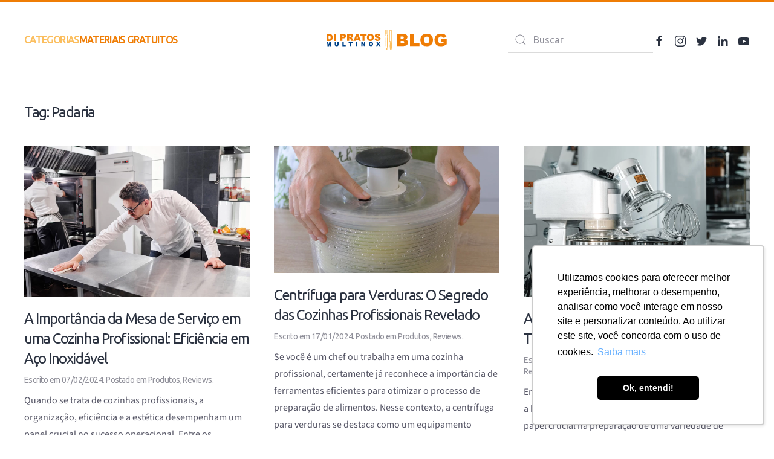

--- FILE ---
content_type: text/html; charset=UTF-8
request_url: https://blog.dipratos.com.br/tag/padaria/
body_size: 14543
content:
<!DOCTYPE html>
<html lang="pt-BR">
    <head>
        <meta charset="UTF-8">
        <meta name="viewport" content="width=device-width, initial-scale=1">
        <link rel="icon" href="/wp-content/uploads/2020/07/favicon.png" sizes="any">
                <link rel="apple-touch-icon" href="/wp-content/uploads/2020/07/apple-touch-icon.png">
                <title>Padaria | Di Pratos</title>
<meta name='robots' content='max-image-preview:large' />
<link rel='dns-prefetch' href='//fonts.googleapis.com' />
<link rel='dns-prefetch' href='//fonts.gstatic.com' />
<link rel='dns-prefetch' href='//ajax.googleapis.com' />
<link rel='dns-prefetch' href='//apis.google.com' />
<link rel='dns-prefetch' href='//google-analytics.com' />
<link rel='dns-prefetch' href='//www.google-analytics.com' />
<link rel='dns-prefetch' href='//ssl.google-analytics.com' />
<link rel='dns-prefetch' href='//youtube.com' />
<link rel='dns-prefetch' href='//s.gravatar.com' />
<link rel='dns-prefetch' href='//hb.wpmucdn.com' />
<link rel="alternate" type="application/rss+xml" title="Feed para Di Pratos &raquo;" href="https://blog.dipratos.com.br/feed/" />
<link rel="alternate" type="application/rss+xml" title="Feed de comentários para Di Pratos &raquo;" href="https://blog.dipratos.com.br/comments/feed/" />
<link rel="alternate" type="application/rss+xml" title="Feed de tag para Di Pratos &raquo; Padaria" href="https://blog.dipratos.com.br/tag/padaria/feed/" />
<link rel="alternate" type="application/rss+xml" title="Feed de Di Pratos &raquo; Story" href="https://blog.dipratos.com.br/web-stories/feed/"><!-- Shareaholic - https://www.shareaholic.com -->
<link rel='preload' href='//cdn.shareaholic.net/assets/pub/shareaholic.js' as='script'/>
<script data-no-minify='1' data-cfasync='false'>
_SHR_SETTINGS = {"endpoints":{"local_recs_url":"https:\/\/blog.dipratos.com.br\/wp-admin\/admin-ajax.php?action=shareaholic_permalink_related","ajax_url":"https:\/\/blog.dipratos.com.br\/wp-admin\/admin-ajax.php"},"site_id":"9ae3cfc18467b138612bbad49492c8b6"};
</script>
<script data-no-minify='1' data-cfasync='false' src='//cdn.shareaholic.net/assets/pub/shareaholic.js' data-shr-siteid='9ae3cfc18467b138612bbad49492c8b6' async ></script>

<!-- Shareaholic Content Tags -->
<meta name='shareaholic:site_name' content='Di Pratos' />
<meta name='shareaholic:language' content='pt-BR' />
<meta name='shareaholic:article_visibility' content='private' />
<meta name='shareaholic:site_id' content='9ae3cfc18467b138612bbad49492c8b6' />
<meta name='shareaholic:wp_version' content='9.7.11' />

<!-- Shareaholic Content Tags End -->
<link rel='stylesheet' id='wp-block-library-css' href='https://hb.wpmucdn.com/blog.dipratos.com.br/173b7511-d225-4ead-b348-c9c2c2a61cdb.css' type='text/css' media='all' />
<link rel='stylesheet' id='classic-theme-styles-css' href='https://hb.wpmucdn.com/blog.dipratos.com.br/34935cbd-b8ae-4854-9822-eb720d897998.css' type='text/css' media='all' />
<style id='global-styles-inline-css' type='text/css'>
body{--wp--preset--color--black: #000000;--wp--preset--color--cyan-bluish-gray: #abb8c3;--wp--preset--color--white: #ffffff;--wp--preset--color--pale-pink: #f78da7;--wp--preset--color--vivid-red: #cf2e2e;--wp--preset--color--luminous-vivid-orange: #ff6900;--wp--preset--color--luminous-vivid-amber: #fcb900;--wp--preset--color--light-green-cyan: #7bdcb5;--wp--preset--color--vivid-green-cyan: #00d084;--wp--preset--color--pale-cyan-blue: #8ed1fc;--wp--preset--color--vivid-cyan-blue: #0693e3;--wp--preset--color--vivid-purple: #9b51e0;--wp--preset--gradient--vivid-cyan-blue-to-vivid-purple: linear-gradient(135deg,rgba(6,147,227,1) 0%,rgb(155,81,224) 100%);--wp--preset--gradient--light-green-cyan-to-vivid-green-cyan: linear-gradient(135deg,rgb(122,220,180) 0%,rgb(0,208,130) 100%);--wp--preset--gradient--luminous-vivid-amber-to-luminous-vivid-orange: linear-gradient(135deg,rgba(252,185,0,1) 0%,rgba(255,105,0,1) 100%);--wp--preset--gradient--luminous-vivid-orange-to-vivid-red: linear-gradient(135deg,rgba(255,105,0,1) 0%,rgb(207,46,46) 100%);--wp--preset--gradient--very-light-gray-to-cyan-bluish-gray: linear-gradient(135deg,rgb(238,238,238) 0%,rgb(169,184,195) 100%);--wp--preset--gradient--cool-to-warm-spectrum: linear-gradient(135deg,rgb(74,234,220) 0%,rgb(151,120,209) 20%,rgb(207,42,186) 40%,rgb(238,44,130) 60%,rgb(251,105,98) 80%,rgb(254,248,76) 100%);--wp--preset--gradient--blush-light-purple: linear-gradient(135deg,rgb(255,206,236) 0%,rgb(152,150,240) 100%);--wp--preset--gradient--blush-bordeaux: linear-gradient(135deg,rgb(254,205,165) 0%,rgb(254,45,45) 50%,rgb(107,0,62) 100%);--wp--preset--gradient--luminous-dusk: linear-gradient(135deg,rgb(255,203,112) 0%,rgb(199,81,192) 50%,rgb(65,88,208) 100%);--wp--preset--gradient--pale-ocean: linear-gradient(135deg,rgb(255,245,203) 0%,rgb(182,227,212) 50%,rgb(51,167,181) 100%);--wp--preset--gradient--electric-grass: linear-gradient(135deg,rgb(202,248,128) 0%,rgb(113,206,126) 100%);--wp--preset--gradient--midnight: linear-gradient(135deg,rgb(2,3,129) 0%,rgb(40,116,252) 100%);--wp--preset--duotone--dark-grayscale: url('#wp-duotone-dark-grayscale');--wp--preset--duotone--grayscale: url('#wp-duotone-grayscale');--wp--preset--duotone--purple-yellow: url('#wp-duotone-purple-yellow');--wp--preset--duotone--blue-red: url('#wp-duotone-blue-red');--wp--preset--duotone--midnight: url('#wp-duotone-midnight');--wp--preset--duotone--magenta-yellow: url('#wp-duotone-magenta-yellow');--wp--preset--duotone--purple-green: url('#wp-duotone-purple-green');--wp--preset--duotone--blue-orange: url('#wp-duotone-blue-orange');--wp--preset--font-size--small: 13px;--wp--preset--font-size--medium: 20px;--wp--preset--font-size--large: 36px;--wp--preset--font-size--x-large: 42px;--wp--preset--spacing--20: 0.44rem;--wp--preset--spacing--30: 0.67rem;--wp--preset--spacing--40: 1rem;--wp--preset--spacing--50: 1.5rem;--wp--preset--spacing--60: 2.25rem;--wp--preset--spacing--70: 3.38rem;--wp--preset--spacing--80: 5.06rem;--wp--preset--shadow--natural: 6px 6px 9px rgba(0, 0, 0, 0.2);--wp--preset--shadow--deep: 12px 12px 50px rgba(0, 0, 0, 0.4);--wp--preset--shadow--sharp: 6px 6px 0px rgba(0, 0, 0, 0.2);--wp--preset--shadow--outlined: 6px 6px 0px -3px rgba(255, 255, 255, 1), 6px 6px rgba(0, 0, 0, 1);--wp--preset--shadow--crisp: 6px 6px 0px rgba(0, 0, 0, 1);}:where(.is-layout-flex){gap: 0.5em;}body .is-layout-flow > .alignleft{float: left;margin-inline-start: 0;margin-inline-end: 2em;}body .is-layout-flow > .alignright{float: right;margin-inline-start: 2em;margin-inline-end: 0;}body .is-layout-flow > .aligncenter{margin-left: auto !important;margin-right: auto !important;}body .is-layout-constrained > .alignleft{float: left;margin-inline-start: 0;margin-inline-end: 2em;}body .is-layout-constrained > .alignright{float: right;margin-inline-start: 2em;margin-inline-end: 0;}body .is-layout-constrained > .aligncenter{margin-left: auto !important;margin-right: auto !important;}body .is-layout-constrained > :where(:not(.alignleft):not(.alignright):not(.alignfull)){max-width: var(--wp--style--global--content-size);margin-left: auto !important;margin-right: auto !important;}body .is-layout-constrained > .alignwide{max-width: var(--wp--style--global--wide-size);}body .is-layout-flex{display: flex;}body .is-layout-flex{flex-wrap: wrap;align-items: center;}body .is-layout-flex > *{margin: 0;}:where(.wp-block-columns.is-layout-flex){gap: 2em;}.has-black-color{color: var(--wp--preset--color--black) !important;}.has-cyan-bluish-gray-color{color: var(--wp--preset--color--cyan-bluish-gray) !important;}.has-white-color{color: var(--wp--preset--color--white) !important;}.has-pale-pink-color{color: var(--wp--preset--color--pale-pink) !important;}.has-vivid-red-color{color: var(--wp--preset--color--vivid-red) !important;}.has-luminous-vivid-orange-color{color: var(--wp--preset--color--luminous-vivid-orange) !important;}.has-luminous-vivid-amber-color{color: var(--wp--preset--color--luminous-vivid-amber) !important;}.has-light-green-cyan-color{color: var(--wp--preset--color--light-green-cyan) !important;}.has-vivid-green-cyan-color{color: var(--wp--preset--color--vivid-green-cyan) !important;}.has-pale-cyan-blue-color{color: var(--wp--preset--color--pale-cyan-blue) !important;}.has-vivid-cyan-blue-color{color: var(--wp--preset--color--vivid-cyan-blue) !important;}.has-vivid-purple-color{color: var(--wp--preset--color--vivid-purple) !important;}.has-black-background-color{background-color: var(--wp--preset--color--black) !important;}.has-cyan-bluish-gray-background-color{background-color: var(--wp--preset--color--cyan-bluish-gray) !important;}.has-white-background-color{background-color: var(--wp--preset--color--white) !important;}.has-pale-pink-background-color{background-color: var(--wp--preset--color--pale-pink) !important;}.has-vivid-red-background-color{background-color: var(--wp--preset--color--vivid-red) !important;}.has-luminous-vivid-orange-background-color{background-color: var(--wp--preset--color--luminous-vivid-orange) !important;}.has-luminous-vivid-amber-background-color{background-color: var(--wp--preset--color--luminous-vivid-amber) !important;}.has-light-green-cyan-background-color{background-color: var(--wp--preset--color--light-green-cyan) !important;}.has-vivid-green-cyan-background-color{background-color: var(--wp--preset--color--vivid-green-cyan) !important;}.has-pale-cyan-blue-background-color{background-color: var(--wp--preset--color--pale-cyan-blue) !important;}.has-vivid-cyan-blue-background-color{background-color: var(--wp--preset--color--vivid-cyan-blue) !important;}.has-vivid-purple-background-color{background-color: var(--wp--preset--color--vivid-purple) !important;}.has-black-border-color{border-color: var(--wp--preset--color--black) !important;}.has-cyan-bluish-gray-border-color{border-color: var(--wp--preset--color--cyan-bluish-gray) !important;}.has-white-border-color{border-color: var(--wp--preset--color--white) !important;}.has-pale-pink-border-color{border-color: var(--wp--preset--color--pale-pink) !important;}.has-vivid-red-border-color{border-color: var(--wp--preset--color--vivid-red) !important;}.has-luminous-vivid-orange-border-color{border-color: var(--wp--preset--color--luminous-vivid-orange) !important;}.has-luminous-vivid-amber-border-color{border-color: var(--wp--preset--color--luminous-vivid-amber) !important;}.has-light-green-cyan-border-color{border-color: var(--wp--preset--color--light-green-cyan) !important;}.has-vivid-green-cyan-border-color{border-color: var(--wp--preset--color--vivid-green-cyan) !important;}.has-pale-cyan-blue-border-color{border-color: var(--wp--preset--color--pale-cyan-blue) !important;}.has-vivid-cyan-blue-border-color{border-color: var(--wp--preset--color--vivid-cyan-blue) !important;}.has-vivid-purple-border-color{border-color: var(--wp--preset--color--vivid-purple) !important;}.has-vivid-cyan-blue-to-vivid-purple-gradient-background{background: var(--wp--preset--gradient--vivid-cyan-blue-to-vivid-purple) !important;}.has-light-green-cyan-to-vivid-green-cyan-gradient-background{background: var(--wp--preset--gradient--light-green-cyan-to-vivid-green-cyan) !important;}.has-luminous-vivid-amber-to-luminous-vivid-orange-gradient-background{background: var(--wp--preset--gradient--luminous-vivid-amber-to-luminous-vivid-orange) !important;}.has-luminous-vivid-orange-to-vivid-red-gradient-background{background: var(--wp--preset--gradient--luminous-vivid-orange-to-vivid-red) !important;}.has-very-light-gray-to-cyan-bluish-gray-gradient-background{background: var(--wp--preset--gradient--very-light-gray-to-cyan-bluish-gray) !important;}.has-cool-to-warm-spectrum-gradient-background{background: var(--wp--preset--gradient--cool-to-warm-spectrum) !important;}.has-blush-light-purple-gradient-background{background: var(--wp--preset--gradient--blush-light-purple) !important;}.has-blush-bordeaux-gradient-background{background: var(--wp--preset--gradient--blush-bordeaux) !important;}.has-luminous-dusk-gradient-background{background: var(--wp--preset--gradient--luminous-dusk) !important;}.has-pale-ocean-gradient-background{background: var(--wp--preset--gradient--pale-ocean) !important;}.has-electric-grass-gradient-background{background: var(--wp--preset--gradient--electric-grass) !important;}.has-midnight-gradient-background{background: var(--wp--preset--gradient--midnight) !important;}.has-small-font-size{font-size: var(--wp--preset--font-size--small) !important;}.has-medium-font-size{font-size: var(--wp--preset--font-size--medium) !important;}.has-large-font-size{font-size: var(--wp--preset--font-size--large) !important;}.has-x-large-font-size{font-size: var(--wp--preset--font-size--x-large) !important;}
.wp-block-navigation a:where(:not(.wp-element-button)){color: inherit;}
:where(.wp-block-columns.is-layout-flex){gap: 2em;}
.wp-block-pullquote{font-size: 1.5em;line-height: 1.6;}
</style>
<link rel='stylesheet' id='contact-form-7-css' href='https://hb.wpmucdn.com/blog.dipratos.com.br/2120726d-ffb2-4cf9-bc0f-68e2fcdd4e27.css' type='text/css' media='all' />
<link rel='stylesheet' id='widgetopts-styles-css' href='https://hb.wpmucdn.com/blog.dipratos.com.br/bf930e16-7c95-41b1-8a5f-7e29a29821d9.css' type='text/css' media='all' />
<link rel='stylesheet' id='cf7cf-style-css' href='https://hb.wpmucdn.com/blog.dipratos.com.br/2a1686e3-4423-4ce7-8f22-d2b561ced6f4.css' type='text/css' media='all' />
<link href="https://blog.dipratos.com.br/wp-content/themes/yootheme/css/theme.1.css?ver=1736429009" rel="stylesheet">
<script type='text/javascript' src='https://hb.wpmucdn.com/blog.dipratos.com.br/44819890-e91f-4680-b929-9c7daca87b60.js' id='jquery-core-js'></script>
<script type='text/javascript' src='https://hb.wpmucdn.com/blog.dipratos.com.br/9ef92006-5398-41af-9c40-0a494c014784.js' id='jquery-migrate-js'></script>
<link rel="https://api.w.org/" href="https://blog.dipratos.com.br/wp-json/" /><link rel="alternate" type="application/json" href="https://blog.dipratos.com.br/wp-json/wp/v2/tags/31" /><link rel="EditURI" type="application/rsd+xml" title="RSD" href="https://blog.dipratos.com.br/xmlrpc.php?rsd" />
<link rel="wlwmanifest" type="application/wlwmanifest+xml" href="https://blog.dipratos.com.br/wp-includes/wlwmanifest.xml" />
<meta name="generator" content="WordPress 6.2.8" />
<!-- Google Tag Manager -->
<script>(function(w,d,s,l,i){w[l]=w[l]||[];w[l].push({'gtm.start':
new Date().getTime(),event:'gtm.js'});var f=d.getElementsByTagName(s)[0],
j=d.createElement(s),dl=l!='dataLayer'?'&l='+l:'';j.async=true;j.src=
'https://www.googletagmanager.com/gtm.js?id='+i+dl;f.parentNode.insertBefore(j,f);
})(window,document,'script','dataLayer','GTM-5KV722S');</script>
<!-- End Google Tag Manager --><!-- SEO meta tags powered by SmartCrawl https://wpmudev.com/project/smartcrawl-wordpress-seo/ -->
<link rel="canonical" href="https://blog.dipratos.com.br/tag/padaria/" />
<link rel='next' href='https://blog.dipratos.com.br/tag/padaria/page/2/' />
<script type="application/ld+json">{"@context":"https:\/\/schema.org","@graph":[{"@type":"Organization","@id":"https:\/\/blog.dipratos.com.br\/#schema-publishing-organization","url":"https:\/\/blog.dipratos.com.br","name":"Di Pratos Multinox","logo":{"@type":"ImageObject","@id":"https:\/\/blog.dipratos.com.br\/#schema-organization-logo","url":"https:\/\/blog.dipratos.com.br\/wp-content\/uploads\/2020\/08\/di-pratos-blog-logo.png","height":60,"width":60}},{"@type":"WebSite","@id":"https:\/\/blog.dipratos.com.br\/#schema-website","url":"https:\/\/blog.dipratos.com.br","name":"Di Pratos Multinox","encoding":"UTF-8","potentialAction":{"@type":"SearchAction","target":"https:\/\/blog.dipratos.com.br\/search\/{search_term_string}\/","query-input":"required name=search_term_string"},"image":{"@type":"ImageObject","@id":"https:\/\/blog.dipratos.com.br\/#schema-site-logo","url":"https:\/\/blog.dipratos.com.br\/wp-content\/uploads\/2020\/08\/di-pratos-blog-logo.png","height":138,"width":767}},{"@type":"CollectionPage","@id":"https:\/\/blog.dipratos.com.br\/tag\/padaria\/#schema-webpage","isPartOf":{"@id":"https:\/\/blog.dipratos.com.br\/#schema-website"},"publisher":{"@id":"https:\/\/blog.dipratos.com.br\/#schema-publishing-organization"},"url":"https:\/\/blog.dipratos.com.br\/tag\/padaria\/","mainEntity":{"@type":"ItemList","itemListElement":[{"@type":"ListItem","position":"1","url":"https:\/\/blog.dipratos.com.br\/a-importancia-da-mesa-de-servico-em-uma-cozinha-profissional-eficiencia-em-aco-inoxidavel\/"},{"@type":"ListItem","position":"2","url":"https:\/\/blog.dipratos.com.br\/centrifuga-para-verduras-o-segredo-das-cozinhas-profissionais-revelado\/"},{"@type":"ListItem","position":"3","url":"https:\/\/blog.dipratos.com.br\/a-revolucao-na-cozinha-o-poder-transformador-das-batedeiras\/"},{"@type":"ListItem","position":"4","url":"https:\/\/blog.dipratos.com.br\/como-digitalizar-um-restaurante-5-solucoes-digitais-para-pequenos-e-medios-restaurantes\/"},{"@type":"ListItem","position":"5","url":"https:\/\/blog.dipratos.com.br\/cutter-tudo-sobre-o-produto-comparacao-e-avaliacao\/"},{"@type":"ListItem","position":"6","url":"https:\/\/blog.dipratos.com.br\/batedor-de-milkshake-bms-skymsen-sobre-o-produto-comparacao-e-avaliacao\/"},{"@type":"ListItem","position":"7","url":"https:\/\/blog.dipratos.com.br\/processador-de-alimentos-pa7-skymsen-sobre-o-produto-comparacao-e-avaliacao\/"},{"@type":"ListItem","position":"8","url":"https:\/\/blog.dipratos.com.br\/tipos-de-pratos-para-restaurante-materiais-modelos-e-caracteristicas-de-cada-opcao\/"},{"@type":"ListItem","position":"9","url":"https:\/\/blog.dipratos.com.br\/bares-e-restaurantes-como-aproveitar-as-datas-comemorativas-para-vender-mais\/"},{"@type":"ListItem","position":"10","url":"https:\/\/blog.dipratos.com.br\/epis-para-cozinha-profissional-qual-a-importancia-de-investir-neles-e-quais-sao-os-essenciais\/"}]}},{"@type":"BreadcrumbList","@id":"https:\/\/blog.dipratos.com.br\/tag\/padaria?tag=padaria\/#breadcrumb","itemListElement":[{"@type":"ListItem","position":1,"name":"Home","item":"https:\/\/blog.dipratos.com.br"},{"@type":"ListItem","position":2,"name":"Archive for Padaria"}]}]}</script>
<meta property="og:type" content="object" />
<meta property="og:url" content="https://blog.dipratos.com.br/tag/padaria/" />
<meta property="og:title" content="Padaria | Di Pratos" />
<meta name="twitter:card" content="summary" />
<meta name="twitter:site" content="lojadipratos" />
<meta name="twitter:title" content="Padaria | Di Pratos" />
<!-- /SEO -->
		<script>
			document.documentElement.className = document.documentElement.className.replace( 'no-js', 'js' );
		</script>
				<style>
			.no-js img.lazyload { display: none; }
			figure.wp-block-image img.lazyloading { min-width: 150px; }
							.lazyload, .lazyloading { opacity: 0; }
				.lazyloaded {
					opacity: 1;
					transition: opacity 400ms;
					transition-delay: 0ms;
				}
					</style>
		<script src="https://blog.dipratos.com.br/wp-content/themes/yootheme/vendor/assets/uikit/dist/js/uikit.min.js?ver=4.2.11"></script>
<script src="https://blog.dipratos.com.br/wp-content/themes/yootheme/vendor/assets/uikit/dist/js/uikit-icons-kitchen-daily.min.js?ver=4.2.11"></script>
<script src="https://blog.dipratos.com.br/wp-content/themes/yootheme/js/theme.js?ver=4.2.11"></script>
<script>window.yootheme ||= {}; var $theme = yootheme.theme = {"i18n":{"close":{"label":"Close"},"totop":{"label":"Back to top"},"marker":{"label":"Open"},"navbarToggleIcon":{"label":"Open menu"},"paginationPrevious":{"label":"Previous page"},"paginationNext":{"label":"Next page"},"searchIcon":{"toggle":"Open Search","submit":"Submit Search"},"slider":{"next":"Next slide","previous":"Previous slide","slideX":"Slide %s","slideLabel":"%s of %s"},"slideshow":{"next":"Next slide","previous":"Previous slide","slideX":"Slide %s","slideLabel":"%s of %s"},"lightboxPanel":{"next":"Next slide","previous":"Previous slide","slideLabel":"%s of %s","close":"Close"}}};</script>
<script>jQuery(function () {    
   jQuery('nav.uk-navbar a').each(function() {    
       if(location.pathname == this.pathname)    
           UIkit.scroll(this, {offset: 120});  
   });    
});

UIkit.mixin({
        data: {
                offset: 120
        }
}, 'scroll');

jQuery(function(){
      UIkit.sticky('#menumaterial', {bottom: false});
  });

jQuery(function(){
      UIkit.sticky('#menumaterial2', {bottom: true});
  });

// add uikit form classes to gravity forms  
    jQuery(document).ready(function () {      
      jQuery('.gform_wrapper form').addClass('uk-form');  
      jQuery('.gform_wrapper fieldset').addClass('uk-fieldset');  
      jQuery('.gform_wrapper legend').addClass('uk-legend');  
      jQuery('.gform_wrapper input').addClass('uk-input');  
      jQuery('.gform_wrapper select').addClass('uk-select');  
      jQuery('.gform_wrapper textarea').addClass('uk-textarea');  
      jQuery('.gform_wrapper input[type="radio"]').addClass('uk-radio');  
      jQuery('.gform_wrapper input[type="checkbox"]').addClass('uk-checkbox');
      jQuery('.gform_wrapper button').addClass('uk-button uk-button-default');
        jQuery('.gform_next_button').addClass('uk-button uk-button-default');
        jQuery('.gform_previous_button').addClass('uk-button uk-button-default');
    });

jQuery(document).ready(function() {
var elements = jQuery('#wpcf7-f2906-o1 > form')
elements.attr('uk-grid', '')
});</script><link rel="icon" href="/wp-content/uploads/2020/07/favicon.png" sizes="any">
<link rel="apple-touch-icon" href="/wp-content/uploads/2020/07/apple-touch-icon.png">
    </head>
    <body class="archive tag tag-padaria tag-31 ">
        <!-- Google Tag Manager (noscript) -->
<noscript><iframe 
height="0" width="0" style="display:none;visibility:hidden" data-src="https://www.googletagmanager.com/ns.html?id=GTM-5KV722S" class="lazyload" src="[data-uri]"></iframe></noscript>
<!-- End Google Tag Manager (noscript) --><svg xmlns="http://www.w3.org/2000/svg" viewBox="0 0 0 0" width="0" height="0" focusable="false" role="none" style="visibility: hidden; position: absolute; left: -9999px; overflow: hidden;" ><defs><filter id="wp-duotone-dark-grayscale"><feColorMatrix color-interpolation-filters="sRGB" type="matrix" values=" .299 .587 .114 0 0 .299 .587 .114 0 0 .299 .587 .114 0 0 .299 .587 .114 0 0 " /><feComponentTransfer color-interpolation-filters="sRGB" ><feFuncR type="table" tableValues="0 0.49803921568627" /><feFuncG type="table" tableValues="0 0.49803921568627" /><feFuncB type="table" tableValues="0 0.49803921568627" /><feFuncA type="table" tableValues="1 1" /></feComponentTransfer><feComposite in2="SourceGraphic" operator="in" /></filter></defs></svg><svg xmlns="http://www.w3.org/2000/svg" viewBox="0 0 0 0" width="0" height="0" focusable="false" role="none" style="visibility: hidden; position: absolute; left: -9999px; overflow: hidden;" ><defs><filter id="wp-duotone-grayscale"><feColorMatrix color-interpolation-filters="sRGB" type="matrix" values=" .299 .587 .114 0 0 .299 .587 .114 0 0 .299 .587 .114 0 0 .299 .587 .114 0 0 " /><feComponentTransfer color-interpolation-filters="sRGB" ><feFuncR type="table" tableValues="0 1" /><feFuncG type="table" tableValues="0 1" /><feFuncB type="table" tableValues="0 1" /><feFuncA type="table" tableValues="1 1" /></feComponentTransfer><feComposite in2="SourceGraphic" operator="in" /></filter></defs></svg><svg xmlns="http://www.w3.org/2000/svg" viewBox="0 0 0 0" width="0" height="0" focusable="false" role="none" style="visibility: hidden; position: absolute; left: -9999px; overflow: hidden;" ><defs><filter id="wp-duotone-purple-yellow"><feColorMatrix color-interpolation-filters="sRGB" type="matrix" values=" .299 .587 .114 0 0 .299 .587 .114 0 0 .299 .587 .114 0 0 .299 .587 .114 0 0 " /><feComponentTransfer color-interpolation-filters="sRGB" ><feFuncR type="table" tableValues="0.54901960784314 0.98823529411765" /><feFuncG type="table" tableValues="0 1" /><feFuncB type="table" tableValues="0.71764705882353 0.25490196078431" /><feFuncA type="table" tableValues="1 1" /></feComponentTransfer><feComposite in2="SourceGraphic" operator="in" /></filter></defs></svg><svg xmlns="http://www.w3.org/2000/svg" viewBox="0 0 0 0" width="0" height="0" focusable="false" role="none" style="visibility: hidden; position: absolute; left: -9999px; overflow: hidden;" ><defs><filter id="wp-duotone-blue-red"><feColorMatrix color-interpolation-filters="sRGB" type="matrix" values=" .299 .587 .114 0 0 .299 .587 .114 0 0 .299 .587 .114 0 0 .299 .587 .114 0 0 " /><feComponentTransfer color-interpolation-filters="sRGB" ><feFuncR type="table" tableValues="0 1" /><feFuncG type="table" tableValues="0 0.27843137254902" /><feFuncB type="table" tableValues="0.5921568627451 0.27843137254902" /><feFuncA type="table" tableValues="1 1" /></feComponentTransfer><feComposite in2="SourceGraphic" operator="in" /></filter></defs></svg><svg xmlns="http://www.w3.org/2000/svg" viewBox="0 0 0 0" width="0" height="0" focusable="false" role="none" style="visibility: hidden; position: absolute; left: -9999px; overflow: hidden;" ><defs><filter id="wp-duotone-midnight"><feColorMatrix color-interpolation-filters="sRGB" type="matrix" values=" .299 .587 .114 0 0 .299 .587 .114 0 0 .299 .587 .114 0 0 .299 .587 .114 0 0 " /><feComponentTransfer color-interpolation-filters="sRGB" ><feFuncR type="table" tableValues="0 0" /><feFuncG type="table" tableValues="0 0.64705882352941" /><feFuncB type="table" tableValues="0 1" /><feFuncA type="table" tableValues="1 1" /></feComponentTransfer><feComposite in2="SourceGraphic" operator="in" /></filter></defs></svg><svg xmlns="http://www.w3.org/2000/svg" viewBox="0 0 0 0" width="0" height="0" focusable="false" role="none" style="visibility: hidden; position: absolute; left: -9999px; overflow: hidden;" ><defs><filter id="wp-duotone-magenta-yellow"><feColorMatrix color-interpolation-filters="sRGB" type="matrix" values=" .299 .587 .114 0 0 .299 .587 .114 0 0 .299 .587 .114 0 0 .299 .587 .114 0 0 " /><feComponentTransfer color-interpolation-filters="sRGB" ><feFuncR type="table" tableValues="0.78039215686275 1" /><feFuncG type="table" tableValues="0 0.94901960784314" /><feFuncB type="table" tableValues="0.35294117647059 0.47058823529412" /><feFuncA type="table" tableValues="1 1" /></feComponentTransfer><feComposite in2="SourceGraphic" operator="in" /></filter></defs></svg><svg xmlns="http://www.w3.org/2000/svg" viewBox="0 0 0 0" width="0" height="0" focusable="false" role="none" style="visibility: hidden; position: absolute; left: -9999px; overflow: hidden;" ><defs><filter id="wp-duotone-purple-green"><feColorMatrix color-interpolation-filters="sRGB" type="matrix" values=" .299 .587 .114 0 0 .299 .587 .114 0 0 .299 .587 .114 0 0 .299 .587 .114 0 0 " /><feComponentTransfer color-interpolation-filters="sRGB" ><feFuncR type="table" tableValues="0.65098039215686 0.40392156862745" /><feFuncG type="table" tableValues="0 1" /><feFuncB type="table" tableValues="0.44705882352941 0.4" /><feFuncA type="table" tableValues="1 1" /></feComponentTransfer><feComposite in2="SourceGraphic" operator="in" /></filter></defs></svg><svg xmlns="http://www.w3.org/2000/svg" viewBox="0 0 0 0" width="0" height="0" focusable="false" role="none" style="visibility: hidden; position: absolute; left: -9999px; overflow: hidden;" ><defs><filter id="wp-duotone-blue-orange"><feColorMatrix color-interpolation-filters="sRGB" type="matrix" values=" .299 .587 .114 0 0 .299 .587 .114 0 0 .299 .587 .114 0 0 .299 .587 .114 0 0 " /><feComponentTransfer color-interpolation-filters="sRGB" ><feFuncR type="table" tableValues="0.098039215686275 1" /><feFuncG type="table" tableValues="0 0.66274509803922" /><feFuncB type="table" tableValues="0.84705882352941 0.41960784313725" /><feFuncA type="table" tableValues="1 1" /></feComponentTransfer><feComposite in2="SourceGraphic" operator="in" /></filter></defs></svg>
        <div class="uk-hidden-visually uk-notification uk-notification-top-left uk-width-auto">
            <div class="uk-notification-message">
                <a href="#tm-main">Skip to main content</a>
            </div>
        </div>
    
        
        
        <div class="tm-page">

                        


<header class="tm-header-mobile uk-hidden@m" uk-header>


    
        <div class="uk-navbar-container">

            <div class="uk-container uk-container-expand">
                <nav class="uk-navbar" uk-navbar="{&quot;container&quot;:&quot;.tm-header-mobile&quot;,&quot;boundary&quot;:&quot;.tm-header-mobile .uk-navbar-container&quot;}">

                                        <div class="uk-navbar-left">

                        
                                                    <a uk-toggle href="#tm-dialog-mobile" class="uk-navbar-toggle">

        
        <div uk-navbar-toggle-icon></div>

        
    </a>                        
                    </div>
                    
                                        <div class="uk-navbar-center">

                                                    <a href="https://blog.dipratos.com.br/" aria-label="Voltar ao início" class="uk-logo uk-navbar-item">
    <img alt="Di Pratos Multinox Blog" loading="eager" width="200" height="35"  data-src="/wp-content/uploads/2020/07/di-pratos-multinox-blog.svg" class="lazyload" src="[data-uri]"><noscript><img alt="Di Pratos Multinox Blog" loading="eager" width="200" height="35"  data-src="/wp-content/uploads/2020/07/di-pratos-multinox-blog.svg" class="lazyload" src="[data-uri]"><noscript><img alt="Di Pratos Multinox Blog" loading="eager" width="200" height="35" src="/wp-content/uploads/2020/07/di-pratos-multinox-blog.svg"></noscript></noscript></a>                        
                        
                    </div>
                    
                    
                </nav>
            </div>

        </div>

    



        <div id="tm-dialog-mobile" uk-offcanvas="container: true; overlay: true" mode="slide">
        <div class="uk-offcanvas-bar uk-flex uk-flex-column">

                        <button class="uk-offcanvas-close uk-close-large" type="button" uk-close uk-toggle="cls: uk-close-large; mode: media; media: @s"></button>
            
                        <div class="uk-margin-auto-bottom">
                
<div class="uk-grid uk-child-width-1-1" uk-grid>    <div>
<div class="uk-panel widget widget_nav_menu" id="nav_menu-2">

    
    
<ul class="uk-nav uk-nav-default">
    
	<li class="menu-item menu-item-type-post_type menu-item-object-page current_page_parent menu-item-has-children uk-active uk-parent"><a href="https://blog.dipratos.com.br/artigos/"> Categorias</a>
	<ul class="uk-nav-sub">

		<li class="menu-item menu-item-type-taxonomy menu-item-object-category menu-item-has-children uk-parent"><a href="https://blog.dipratos.com.br/topicos/gestao/"> Gestão</a>
		<ul>

			<li class="menu-item menu-item-type-taxonomy menu-item-object-category"><a href="https://blog.dipratos.com.br/topicos/gestao/empreendedorismo/"> Empreendedorismo</a></li>
			<li class="menu-item menu-item-type-taxonomy menu-item-object-category"><a href="https://blog.dipratos.com.br/topicos/gestao/equipe/"> Equipe</a></li>
			<li class="menu-item menu-item-type-taxonomy menu-item-object-category"><a href="https://blog.dipratos.com.br/topicos/gestao/marketing-vendas/"> Marketing & Vendas</a></li>
			<li class="menu-item menu-item-type-taxonomy menu-item-object-category"><a href="https://blog.dipratos.com.br/topicos/gestao/processos/"> Processos</a></li></ul></li>
		<li class="menu-item menu-item-type-taxonomy menu-item-object-category menu-item-has-children uk-parent"><a href="https://blog.dipratos.com.br/topicos/produtos/"> Produtos</a>
		<ul>

			<li class="menu-item menu-item-type-taxonomy menu-item-object-category"><a href="https://blog.dipratos.com.br/topicos/produtos/manutencao/"> Manutenção</a></li>
			<li class="menu-item menu-item-type-taxonomy menu-item-object-category"><a href="https://blog.dipratos.com.br/topicos/produtos/reviews/"> Reviews</a></li>
			<li class="menu-item menu-item-type-taxonomy menu-item-object-category"><a href="https://blog.dipratos.com.br/topicos/produtos/seguranca/"> Segurança</a></li></ul></li></ul></li>
	<li class="menu-item menu-item-type-post_type menu-item-object-page"><a href="https://blog.dipratos.com.br/materiais/"> Materiais Gratuitos</a></li></ul>

</div>
</div>    <div>
<div class="uk-panel widget widget_search" id="search-3">

    
    

    <form id="search-0" action="https://blog.dipratos.com.br" method="get" role="search" class="uk-search uk-search-default uk-width-1-1"><span uk-search-icon></span><input name="s" placeholder="Buscar" required aria-label="Buscar" type="search" class="uk-search-input"></form>






</div>
</div>    <div>
<div class="uk-panel">

    
    <ul class="uk-flex-inline uk-flex-middle uk-flex-nowrap uk-grid-small" uk-grid>                    <li><a href="https://www.facebook.com/lojadipratos/" class="uk-preserve-width uk-icon-link" rel="noreferrer" target="_blank"><span uk-icon="icon: facebook;"></span></a></li>
                    <li><a href="https://www.instagram.com/lojadipratos/" class="uk-preserve-width uk-icon-link" rel="noreferrer" target="_blank"><span uk-icon="icon: instagram;"></span></a></li>
                    <li><a href="https://twitter.com/lojadipratos" class="uk-preserve-width uk-icon-link" rel="noreferrer" target="_blank"><span uk-icon="icon: twitter;"></span></a></li>
                    <li><a href="https://www.linkedin.com/company/lojadipratos/" class="uk-preserve-width uk-icon-link" rel="noreferrer" target="_blank"><span uk-icon="icon: linkedin;"></span></a></li>
                    <li><a href="https://www.youtube.com/channel/UCol8AzUHIo94B5ruYKF6erQ" class="uk-preserve-width uk-icon-link" rel="noreferrer" target="_blank"><span uk-icon="icon: youtube;"></span></a></li>
            </ul>
</div>
</div></div>            </div>
            
            
        </div>
    </div>
    
    
    

</header>





<header class="tm-header uk-visible@m" uk-header>



        <div uk-sticky media="@m" show-on-up animation="uk-animation-slide-top" cls-active="uk-navbar-sticky" sel-target=".uk-navbar-container">
    
        <div class="uk-navbar-container">

            <div class="uk-container">
                <nav class="uk-navbar" uk-navbar="{&quot;align&quot;:&quot;left&quot;,&quot;container&quot;:&quot;.tm-header &gt; [uk-sticky]&quot;,&quot;boundary&quot;:&quot;.tm-header .uk-navbar-container&quot;,&quot;target-y&quot;:&quot;.tm-header .uk-navbar-container&quot;,&quot;dropbar&quot;:true,&quot;dropbar-anchor&quot;:&quot;.tm-header .uk-navbar-container&quot;,&quot;dropbar-transparent-mode&quot;:&quot;remove&quot;}">

                                        <div class="uk-navbar-left">

                        
                                                    
<ul class="uk-navbar-nav">
    
	<li class="menu-item menu-item-type-post_type menu-item-object-page current_page_parent menu-item-has-children uk-active uk-parent"><a href="https://blog.dipratos.com.br/artigos/"> Categorias</a>
	<div class="uk-navbar-dropdown uk-navbar-dropdown-width-2"><div class="uk-drop-grid uk-child-width-1-2" uk-grid><div><ul class="uk-nav uk-navbar-dropdown-nav">

		<li class="menu-item menu-item-type-taxonomy menu-item-object-category menu-item-has-children uk-parent"><a href="https://blog.dipratos.com.br/topicos/gestao/"> Gestão</a>
		<ul class="uk-nav-sub">

			<li class="menu-item menu-item-type-taxonomy menu-item-object-category"><a href="https://blog.dipratos.com.br/topicos/gestao/empreendedorismo/"> Empreendedorismo</a></li>
			<li class="menu-item menu-item-type-taxonomy menu-item-object-category"><a href="https://blog.dipratos.com.br/topicos/gestao/equipe/"> Equipe</a></li>
			<li class="menu-item menu-item-type-taxonomy menu-item-object-category"><a href="https://blog.dipratos.com.br/topicos/gestao/marketing-vendas/"> Marketing & Vendas</a></li>
			<li class="menu-item menu-item-type-taxonomy menu-item-object-category"><a href="https://blog.dipratos.com.br/topicos/gestao/processos/"> Processos</a></li></ul></li></ul></div><div><ul class="uk-nav uk-navbar-dropdown-nav">

		<li class="menu-item menu-item-type-taxonomy menu-item-object-category menu-item-has-children uk-parent"><a href="https://blog.dipratos.com.br/topicos/produtos/"> Produtos</a>
		<ul class="uk-nav-sub">

			<li class="menu-item menu-item-type-taxonomy menu-item-object-category"><a href="https://blog.dipratos.com.br/topicos/produtos/manutencao/"> Manutenção</a></li>
			<li class="menu-item menu-item-type-taxonomy menu-item-object-category"><a href="https://blog.dipratos.com.br/topicos/produtos/reviews/"> Reviews</a></li>
			<li class="menu-item menu-item-type-taxonomy menu-item-object-category"><a href="https://blog.dipratos.com.br/topicos/produtos/seguranca/"> Segurança</a></li></ul></li></ul></div></div></div></li>
	<li class="menu-item menu-item-type-post_type menu-item-object-page"><a href="https://blog.dipratos.com.br/materiais/"> Materiais Gratuitos</a></li></ul>
                        
                        
                    </div>
                    
                                        <div class="uk-navbar-center">

                                                    <a href="https://blog.dipratos.com.br/" aria-label="Voltar ao início" class="uk-logo uk-navbar-item">
    <img alt="Di Pratos Multinox Blog" loading="eager" width="200" height="35"  data-src="/wp-content/uploads/2020/07/di-pratos-multinox-blog.svg" class="lazyload" src="[data-uri]"><noscript><img alt="Di Pratos Multinox Blog" loading="eager" width="200" height="35"  data-src="/wp-content/uploads/2020/07/di-pratos-multinox-blog.svg" class="lazyload" src="[data-uri]"><noscript><img alt="Di Pratos Multinox Blog" loading="eager" width="200" height="35" src="/wp-content/uploads/2020/07/di-pratos-multinox-blog.svg"></noscript></noscript></a>                        
                        
                    </div>
                    
                                        <div class="uk-navbar-right">

                        
                                                    
<div class="uk-navbar-item widget widget_search" id="search-7">

    
    

    <form id="search-1" action="https://blog.dipratos.com.br" method="get" role="search" class="uk-search uk-search-default"><span uk-search-icon></span><input name="s" placeholder="Buscar" required aria-label="Buscar" type="search" class="uk-search-input"></form>






</div>

<div class="uk-navbar-item">

    
    <ul class="uk-flex-inline uk-flex-middle uk-flex-nowrap uk-grid-small" uk-grid>                    <li><a href="https://www.facebook.com/lojadipratos/" class="uk-preserve-width uk-icon-link" rel="noreferrer" target="_blank"><span uk-icon="icon: facebook;"></span></a></li>
                    <li><a href="https://www.instagram.com/lojadipratos/" class="uk-preserve-width uk-icon-link" rel="noreferrer" target="_blank"><span uk-icon="icon: instagram;"></span></a></li>
                    <li><a href="https://twitter.com/lojadipratos" class="uk-preserve-width uk-icon-link" rel="noreferrer" target="_blank"><span uk-icon="icon: twitter;"></span></a></li>
                    <li><a href="https://www.linkedin.com/company/lojadipratos/" class="uk-preserve-width uk-icon-link" rel="noreferrer" target="_blank"><span uk-icon="icon: linkedin;"></span></a></li>
                    <li><a href="https://www.youtube.com/channel/UCol8AzUHIo94B5ruYKF6erQ" class="uk-preserve-width uk-icon-link" rel="noreferrer" target="_blank"><span uk-icon="icon: youtube;"></span></a></li>
            </ul>
</div>
                        
                    </div>
                    
                </nav>
            </div>

        </div>

        </div>
    







</header>

            
            
            <main id="tm-main"  class="tm-main uk-section uk-section-default uk-section-small" uk-height-viewport="expand: true">

                                <div class="uk-container">

                    
                            
                

    
        <h1 class="uk-margin-medium-bottom uk-h3">Tag: <span>Padaria</span></h1>

        
    
    <div uk-grid class="uk-child-width-1-3 uk-grid-row-large">
                <div>
<article id="post-165424" class="uk-article post-165424 post type-post status-publish format-standard has-post-thumbnail hentry category-produtos category-reviews tag-bar tag-dark-kitchens tag-delivery tag-hotel tag-lanchonete tag-padaria tag-restaurante" typeof="Article" vocab="https://schema.org/">

    <meta property="name" content="A Importância da Mesa de Serviço em uma Cozinha Profissional: Eficiência em Aço Inoxidável">
    <meta property="author" typeof="Person" content="dipratos">
    <meta property="dateModified" content="2024-02-14T18:17:40-03:00">
    <meta class="uk-margin-remove-adjacent" property="datePublished" content="2024-02-07T18:08:56-03:00">

        
            <div class="uk-text-center uk-margin-medium-top" property="image" typeof="ImageObject">
            <meta property="url" content="https://blog.dipratos.com.br/wp-content/uploads/2024/02/mesa-de-servico-inox-02-scaled.jpeg">
                            <a href="https://blog.dipratos.com.br/a-importancia-da-mesa-de-servico-em-uma-cozinha-profissional-eficiencia-em-aco-inoxidavel/"><picture>
<source type="image/webp" srcset="/wp-content/themes/yootheme/cache/15/mesa-de-servico-inox-02-scaled-15ab9db6.webp 768w, /wp-content/themes/yootheme/cache/94/mesa-de-servico-inox-02-scaled-9413f7af.webp 1024w, /wp-content/themes/yootheme/cache/72/mesa-de-servico-inox-02-scaled-7253bf51.webp 1366w, /wp-content/themes/yootheme/cache/f5/mesa-de-servico-inox-02-scaled-f5fdfb45.webp 1600w, /wp-content/themes/yootheme/cache/e3/mesa-de-servico-inox-02-scaled-e3b86fdc.webp 1920w, /wp-content/themes/yootheme/cache/14/mesa-de-servico-inox-02-scaled-14ea81b5.webp 2560w" sizes="(min-width: 2560px) 2560px">
<img loading="lazy" alt="Mesa de serviço em Inox"  width="2560" height="1707" data-src="/wp-content/themes/yootheme/cache/97/mesa-de-servico-inox-02-scaled-9750667c.jpeg" class="lazyload" src="[data-uri]"><noscript><img loading="lazy" alt="Mesa de serviço em Inox" src="/wp-content/themes/yootheme/cache/97/mesa-de-servico-inox-02-scaled-9750667c.jpeg" width="2560" height="1707"></noscript>
</picture></a>
                    </div>
    
        
    
        
        <h2 property="headline" class="uk-margin-top uk-margin-remove-bottom uk-h3"><a class="uk-link-reset" href="https://blog.dipratos.com.br/a-importancia-da-mesa-de-servico-em-uma-cozinha-profissional-eficiencia-em-aco-inoxidavel/">A Importância da Mesa de Serviço em uma Cozinha Profissional: Eficiência em Aço Inoxidável</a></h2>
                            <p class="uk-margin-small-top uk-margin-remove-bottom uk-article-meta">
                Escrito em <time datetime="2024-02-07T18:08:56-03:00">07/02/2024</time>.                Postado em <a href="https://blog.dipratos.com.br/topicos/produtos/" rel="category tag">Produtos</a>, <a href="https://blog.dipratos.com.br/topicos/produtos/reviews/" rel="category tag">Reviews</a>.                            </p>
                
        
        
                    <div class="uk-margin-small-top" property="text">

                
                                    
Quando se trata de cozinhas profissionais, a organização, eficiência e a estética desempenham um papel crucial no sucesso operacional. Entre os elementos fundamentais que contribuem para esses aspectos, a mesa de serviço em aço inoxidável se destaca como um componente essencial. Neste artigo, exploraremos a importância desse item em cozinhas de restaurantes, hotéis, lanchonetes e estabelecimentos...                
                
            </div>
        
        
                <p class="uk-margin-medium">
            <a class="uk-button uk-button-default" href="https://blog.dipratos.com.br/a-importancia-da-mesa-de-servico-em-uma-cozinha-profissional-eficiencia-em-aco-inoxidavel/">Continue lendo</a>
        </p>
        
        
        
    
</article>
</div>
                <div>
<article id="post-165420" class="uk-article post-165420 post type-post status-publish format-standard has-post-thumbnail hentry category-produtos category-reviews tag-bar tag-dark-kitchens tag-delivery tag-hotel tag-lanchonete tag-padaria tag-restaurante" typeof="Article" vocab="https://schema.org/">

    <meta property="name" content="Centrífuga para Verduras: O Segredo das Cozinhas Profissionais Revelado">
    <meta property="author" typeof="Person" content="dipratos">
    <meta property="dateModified" content="2024-02-14T17:58:53-03:00">
    <meta class="uk-margin-remove-adjacent" property="datePublished" content="2024-01-17T17:52:05-03:00">

        
            <div class="uk-text-center uk-margin-medium-top" property="image" typeof="ImageObject">
            <meta property="url" content="https://blog.dipratos.com.br/wp-content/uploads/2024/02/centrifuga-para-verduras-01-scaled.jpeg">
                            <a href="https://blog.dipratos.com.br/centrifuga-para-verduras-o-segredo-das-cozinhas-profissionais-revelado/"><picture>
<source type="image/webp" srcset="/wp-content/themes/yootheme/cache/56/centrifuga-para-verduras-01-scaled-563fc296.webp 768w, /wp-content/themes/yootheme/cache/b2/centrifuga-para-verduras-01-scaled-b22b18a9.webp 1024w, /wp-content/themes/yootheme/cache/01/centrifuga-para-verduras-01-scaled-01868596.webp 1366w, /wp-content/themes/yootheme/cache/d9/centrifuga-para-verduras-01-scaled-d9f6830f.webp 1600w, /wp-content/themes/yootheme/cache/1a/centrifuga-para-verduras-01-scaled-1aa54c98.webp 1920w, /wp-content/themes/yootheme/cache/fd/centrifuga-para-verduras-01-scaled-fd4855c3.webp 2560w" sizes="(min-width: 2560px) 2560px">
<img loading="lazy" alt="Centrífuga para verduras"  width="2560" height="1440" data-src="/wp-content/themes/yootheme/cache/94/centrifuga-para-verduras-01-scaled-94b7d4ed.jpeg" class="lazyload" src="[data-uri]"><noscript><img loading="lazy" alt="Centrífuga para verduras" src="/wp-content/themes/yootheme/cache/94/centrifuga-para-verduras-01-scaled-94b7d4ed.jpeg" width="2560" height="1440"></noscript>
</picture></a>
                    </div>
    
        
    
        
        <h2 property="headline" class="uk-margin-top uk-margin-remove-bottom uk-h3"><a class="uk-link-reset" href="https://blog.dipratos.com.br/centrifuga-para-verduras-o-segredo-das-cozinhas-profissionais-revelado/">Centrífuga para Verduras: O Segredo das Cozinhas Profissionais Revelado</a></h2>
                            <p class="uk-margin-small-top uk-margin-remove-bottom uk-article-meta">
                Escrito em <time datetime="2024-01-17T17:52:05-03:00">17/01/2024</time>.                Postado em <a href="https://blog.dipratos.com.br/topicos/produtos/" rel="category tag">Produtos</a>, <a href="https://blog.dipratos.com.br/topicos/produtos/reviews/" rel="category tag">Reviews</a>.                            </p>
                
        
        
                    <div class="uk-margin-small-top" property="text">

                
                                    
Se você é um chef ou trabalha em uma cozinha profissional, certamente já reconhece a importância de ferramentas eficientes para otimizar o processo de preparação de alimentos. Nesse contexto, a centrífuga para verduras se destaca como um equipamento essencial, proporcionando praticidade e benefícios notáveis. Vamos explorar a fundo o papel dessa inovação nas cozinhas de restaurantes, hotéis, lanchonetes...                
                
            </div>
        
        
                <p class="uk-margin-medium">
            <a class="uk-button uk-button-default" href="https://blog.dipratos.com.br/centrifuga-para-verduras-o-segredo-das-cozinhas-profissionais-revelado/">Continue lendo</a>
        </p>
        
        
        
    
</article>
</div>
                <div>
<article id="post-164673" class="uk-article post-164673 post type-post status-publish format-standard has-post-thumbnail hentry category-manutencao category-produtos category-reviews category-seguranca tag-dark-kitchens tag-padaria tag-restaurante" typeof="Article" vocab="https://schema.org/">

    <meta property="name" content="A Revolução na Cozinha: O Poder Transformador das Batedeiras">
    <meta property="author" typeof="Person" content="dipratos">
    <meta property="dateModified" content="2023-06-15T08:31:37-03:00">
    <meta class="uk-margin-remove-adjacent" property="datePublished" content="2023-05-25T08:09:25-03:00">

        
            <div class="uk-text-center uk-margin-medium-top" property="image" typeof="ImageObject">
            <meta property="url" content="https://blog.dipratos.com.br/wp-content/uploads/2023/06/batedeira-planetaria-scaled.jpeg">
                            <a href="https://blog.dipratos.com.br/a-revolucao-na-cozinha-o-poder-transformador-das-batedeiras/"><picture>
<source type="image/webp" srcset="/wp-content/themes/yootheme/cache/a0/batedeira-planetaria-scaled-a075a5a7.webp 768w, /wp-content/themes/yootheme/cache/32/batedeira-planetaria-scaled-32465363.webp 1024w, /wp-content/themes/yootheme/cache/d4/batedeira-planetaria-scaled-d4061b9d.webp 1366w, /wp-content/themes/yootheme/cache/ab/batedeira-planetaria-scaled-abd97a7c.webp 1600w, /wp-content/themes/yootheme/cache/bd/batedeira-planetaria-scaled-bd9ceee5.webp 1920w, /wp-content/themes/yootheme/cache/40/batedeira-planetaria-scaled-401eb8ed.webp 2560w" sizes="(min-width: 2560px) 2560px">
<img loading="lazy" alt="Batedeira planetária"  width="2560" height="1707" data-src="/wp-content/themes/yootheme/cache/7f/batedeira-planetaria-scaled-7f0ee7b7.jpeg" class="lazyload" src="[data-uri]"><noscript><img loading="lazy" alt="Batedeira planetária" src="/wp-content/themes/yootheme/cache/7f/batedeira-planetaria-scaled-7f0ee7b7.jpeg" width="2560" height="1707"></noscript>
</picture></a>
                    </div>
    
        
    
        
        <h2 property="headline" class="uk-margin-top uk-margin-remove-bottom uk-h3"><a class="uk-link-reset" href="https://blog.dipratos.com.br/a-revolucao-na-cozinha-o-poder-transformador-das-batedeiras/">A Revolução na Cozinha: O Poder Transformador das Batedeiras</a></h2>
                            <p class="uk-margin-small-top uk-margin-remove-bottom uk-article-meta">
                Escrito em <time datetime="2023-05-25T08:09:25-03:00">25/05/2023</time>.                Postado em <a href="https://blog.dipratos.com.br/topicos/produtos/manutencao/" rel="category tag">Manutenção</a>, <a href="https://blog.dipratos.com.br/topicos/produtos/" rel="category tag">Produtos</a>, <a href="https://blog.dipratos.com.br/topicos/produtos/reviews/" rel="category tag">Reviews</a>, <a href="https://blog.dipratos.com.br/topicos/produtos/seguranca/" rel="category tag">Segurança</a>.                            </p>
                
        
        
                    <div class="uk-margin-small-top" property="text">

                
                                    
Em qualquer cozinha, seja ela doméstica ou comercial, a batedeira é uma ferramenta que desempenha um papel crucial na preparação de uma variedade de receitas. Projetadas para criar misturas homogêneas de massas ou cremes de consistências variadas, essas máquinas são inestimáveis quando se trata de produzir alimentos de qualidade. Se você já tentou preparar uma massa de pão ou pizza à mão, certamente...                
                
            </div>
        
        
                <p class="uk-margin-medium">
            <a class="uk-button uk-button-default" href="https://blog.dipratos.com.br/a-revolucao-na-cozinha-o-poder-transformador-das-batedeiras/">Continue lendo</a>
        </p>
        
        
        
    
</article>
</div>
                <div>
<article id="post-163792" class="uk-article post-163792 post type-post status-publish format-standard has-post-thumbnail hentry category-empreendedorismo category-gestao category-marketing-vendas category-processos tag-bar tag-lanchonete tag-padaria tag-restaurante" typeof="Article" vocab="https://schema.org/">

    <meta property="name" content="Como digitalizar um restaurante: 5 soluções digitais para pequenos e médios restaurantes">
    <meta property="author" typeof="Person" content="dipratos">
    <meta property="dateModified" content="2023-03-06T10:45:33-03:00">
    <meta class="uk-margin-remove-adjacent" property="datePublished" content="2023-02-22T10:34:06-03:00">

        
            <div class="uk-text-center uk-margin-medium-top" property="image" typeof="ImageObject">
            <meta property="url" content="https://blog.dipratos.com.br/wp-content/uploads/2021/06/sistemas-de-gestao-para-bares-e-restaurantes.jpg">
                            <a href="https://blog.dipratos.com.br/como-digitalizar-um-restaurante-5-solucoes-digitais-para-pequenos-e-medios-restaurantes/"><picture>
<source type="image/webp" srcset="/wp-content/themes/yootheme/cache/4d/sistemas-de-gestao-para-bares-e-restaurantes-4df5cc8f.webp 768w, /wp-content/themes/yootheme/cache/c9/sistemas-de-gestao-para-bares-e-restaurantes-c9b3af65.webp 1024w, /wp-content/themes/yootheme/cache/7a/sistemas-de-gestao-para-bares-e-restaurantes-7a1e325a.webp 1366w, /wp-content/themes/yootheme/cache/a2/sistemas-de-gestao-para-bares-e-restaurantes-a26e34c3.webp 1600w, /wp-content/themes/yootheme/cache/97/sistemas-de-gestao-para-bares-e-restaurantes-97e48fb6.webp 1920w, /wp-content/themes/yootheme/cache/ae/sistemas-de-gestao-para-bares-e-restaurantes-ae6dc579.webp 1921w" sizes="(min-width: 1921px) 1921px">
<img loading="lazy" alt="Sistemas de gestão para bares e restaurantes"  width="1921" height="1082" data-src="/wp-content/themes/yootheme/cache/a0/sistemas-de-gestao-para-bares-e-restaurantes-a0ef5494.jpeg" class="lazyload" src="[data-uri]"><noscript><img loading="lazy" alt="Sistemas de gestão para bares e restaurantes" src="/wp-content/themes/yootheme/cache/a0/sistemas-de-gestao-para-bares-e-restaurantes-a0ef5494.jpeg" width="1921" height="1082"></noscript>
</picture></a>
                    </div>
    
        
    
        
        <h2 property="headline" class="uk-margin-top uk-margin-remove-bottom uk-h3"><a class="uk-link-reset" href="https://blog.dipratos.com.br/como-digitalizar-um-restaurante-5-solucoes-digitais-para-pequenos-e-medios-restaurantes/">Como digitalizar um restaurante: 5 soluções digitais para pequenos e médios restaurantes</a></h2>
                            <p class="uk-margin-small-top uk-margin-remove-bottom uk-article-meta">
                Escrito em <time datetime="2023-02-22T10:34:06-03:00">22/02/2023</time>.                Postado em <a href="https://blog.dipratos.com.br/topicos/gestao/empreendedorismo/" rel="category tag">Empreendedorismo</a>, <a href="https://blog.dipratos.com.br/topicos/gestao/" rel="category tag">Gestão</a>, <a href="https://blog.dipratos.com.br/topicos/gestao/marketing-vendas/" rel="category tag">Marketing &amp; Vendas</a>, <a href="https://blog.dipratos.com.br/topicos/gestao/processos/" rel="category tag">Processos</a>.                            </p>
                
        
        
                    <div class="uk-margin-small-top" property="text">

                
                                    
A digitalização é uma parte fundamental da transformação do setor de alimentação. A implementação de soluções tecnológicas em restaurantes pode proporcionar muitos benefícios, incluindo a otimização de processos, aumento da eficiência e economia de recursos. Além disso, é possível oferecer uma experiência ainda mais satisfatória aos clientes.



Para atender às necessidades de pequenos e médios...                
                
            </div>
        
        
                <p class="uk-margin-medium">
            <a class="uk-button uk-button-default" href="https://blog.dipratos.com.br/como-digitalizar-um-restaurante-5-solucoes-digitais-para-pequenos-e-medios-restaurantes/">Continue lendo</a>
        </p>
        
        
        
    
</article>
</div>
                <div>
<article id="post-163648" class="uk-article post-163648 post type-post status-publish format-standard has-post-thumbnail hentry category-produtos category-reviews tag-bar tag-bar-para-festas tag-dark-kitchens tag-delivery tag-eventos tag-hotel tag-lanchonete tag-motel tag-padaria tag-restaurante" typeof="Article" vocab="https://schema.org/">

    <meta property="name" content="Cutter: tudo sobre o produto, comparação e avaliação">
    <meta property="author" typeof="Person" content="dipratos">
    <meta property="dateModified" content="2023-02-13T09:32:43-03:00">
    <meta class="uk-margin-remove-adjacent" property="datePublished" content="2023-02-08T09:29:15-03:00">

        
            <div class="uk-text-center uk-margin-medium-top" property="image" typeof="ImageObject">
            <meta property="url" content="https://blog.dipratos.com.br/wp-content/uploads/2023/02/cutter-01.jpeg">
                            <a href="https://blog.dipratos.com.br/cutter-tudo-sobre-o-produto-comparacao-e-avaliacao/"><picture>
<source type="image/webp" srcset="/wp-content/themes/yootheme/cache/4b/cutter-01-4bc8e4d7.webp 768w, /wp-content/themes/yootheme/cache/64/cutter-01-64508414.webp 1024w, /wp-content/themes/yootheme/cache/78/cutter-01-78b8b7ce.webp 1280w" sizes="(min-width: 1280px) 1280px">
<img loading="lazy" alt="Cutter"  width="1280" height="720" data-src="/wp-content/themes/yootheme/cache/3b/cutter-01-3b791c5f.jpeg" class="lazyload" src="[data-uri]"><noscript><img loading="lazy" alt="Cutter" src="/wp-content/themes/yootheme/cache/3b/cutter-01-3b791c5f.jpeg" width="1280" height="720"></noscript>
</picture></a>
                    </div>
    
        
    
        
        <h2 property="headline" class="uk-margin-top uk-margin-remove-bottom uk-h3"><a class="uk-link-reset" href="https://blog.dipratos.com.br/cutter-tudo-sobre-o-produto-comparacao-e-avaliacao/">Cutter: tudo sobre o produto, comparação e avaliação</a></h2>
                            <p class="uk-margin-small-top uk-margin-remove-bottom uk-article-meta">
                Escrito em <time datetime="2023-02-08T09:29:15-03:00">08/02/2023</time>.                Postado em <a href="https://blog.dipratos.com.br/topicos/produtos/" rel="category tag">Produtos</a>, <a href="https://blog.dipratos.com.br/topicos/produtos/reviews/" rel="category tag">Reviews</a>.                            </p>
                
        
        
                    <div class="uk-margin-small-top" property="text">

                
                                    
Produtos que facilitam o dia a dia do seu restaurante, bar ou lanchonete são um excelente investimento, assim, o Cutter é um equipamento que você precisa conhecer para deixar a cozinha do seu estabelecimento ainda mais dinâmica e cheia de praticidade.



Por isso, a seguir, conheça tudo sobre este produto, confira qual o melhor modelo e suas avaliações no mercado!&nbsp;



O que é um Cutter?



Perfeito...                
                
            </div>
        
        
                <p class="uk-margin-medium">
            <a class="uk-button uk-button-default" href="https://blog.dipratos.com.br/cutter-tudo-sobre-o-produto-comparacao-e-avaliacao/">Continue lendo</a>
        </p>
        
        
        
    
</article>
</div>
                <div>
<article id="post-163283" class="uk-article post-163283 post type-post status-publish format-standard has-post-thumbnail hentry category-produtos category-reviews tag-bar tag-bar-para-festas tag-eventos tag-hotel tag-lanchonete tag-padaria tag-restaurante" typeof="Article" vocab="https://schema.org/">

    <meta property="name" content="Batedor de Milkshake BMS Skymsen: sobre o produto, comparação e avaliação">
    <meta property="author" typeof="Person" content="dipratos">
    <meta property="dateModified" content="2022-12-01T18:10:30-03:00">
    <meta class="uk-margin-remove-adjacent" property="datePublished" content="2022-11-23T17:58:00-03:00">

        
            <div class="uk-text-center uk-margin-medium-top" property="image" typeof="ImageObject">
            <meta property="url" content="https://blog.dipratos.com.br/wp-content/uploads/2022/11/Batedor-de-Milkshake-BMS-Skymsen-01.jpeg">
                            <a href="https://blog.dipratos.com.br/batedor-de-milkshake-bms-skymsen-sobre-o-produto-comparacao-e-avaliacao/"><picture>
<source type="image/webp" srcset="/wp-content/themes/yootheme/cache/99/Batedor-de-Milkshake-BMS-Skymsen-01-99d84680.webp 768w, /wp-content/themes/yootheme/cache/47/Batedor-de-Milkshake-BMS-Skymsen-01-4799aa16.webp 1024w, /wp-content/themes/yootheme/cache/a8/Batedor-de-Milkshake-BMS-Skymsen-01-a85889c9.webp 1280w" sizes="(min-width: 1280px) 1280px">
<img loading="lazy" alt="Batedor de Milkshake BMS Skymsen"  width="1280" height="720" data-src="/wp-content/themes/yootheme/cache/0b/Batedor-de-Milkshake-BMS-Skymsen-01-0bfd8130.jpeg" class="lazyload" src="[data-uri]"><noscript><img loading="lazy" alt="Batedor de Milkshake BMS Skymsen" src="/wp-content/themes/yootheme/cache/0b/Batedor-de-Milkshake-BMS-Skymsen-01-0bfd8130.jpeg" width="1280" height="720"></noscript>
</picture></a>
                    </div>
    
        
    
        
        <h2 property="headline" class="uk-margin-top uk-margin-remove-bottom uk-h3"><a class="uk-link-reset" href="https://blog.dipratos.com.br/batedor-de-milkshake-bms-skymsen-sobre-o-produto-comparacao-e-avaliacao/">Batedor de Milkshake BMS Skymsen: sobre o produto, comparação e avaliação</a></h2>
                            <p class="uk-margin-small-top uk-margin-remove-bottom uk-article-meta">
                Escrito em <time datetime="2022-11-23T17:58:00-03:00">23/11/2022</time>.                Postado em <a href="https://blog.dipratos.com.br/topicos/produtos/" rel="category tag">Produtos</a>, <a href="https://blog.dipratos.com.br/topicos/produtos/reviews/" rel="category tag">Reviews</a>.                            </p>
                
        
        
                    <div class="uk-margin-small-top" property="text">

                
                                    
Não importa se é no frio ou no verão, um milkshake preparado com excelência sempre é uma ótima pedida! Se você tem um estabelecimento comercial em que esta bebida é uma das favoritas dos seus clientes, você precisa saber mais sobre a máquina de MilkShake BMS da Skymsen.&nbsp;



Trata-se de um equipamento profissional, robusto, com um visual moderno e base reforçada que garante a estabilidade durante...                
                
            </div>
        
        
                <p class="uk-margin-medium">
            <a class="uk-button uk-button-default" href="https://blog.dipratos.com.br/batedor-de-milkshake-bms-skymsen-sobre-o-produto-comparacao-e-avaliacao/">Continue lendo</a>
        </p>
        
        
        
    
</article>
</div>
                <div>
<article id="post-163250" class="uk-article post-163250 post type-post status-publish format-standard has-post-thumbnail hentry category-produtos category-reviews tag-bar tag-dark-kitchens tag-delivery tag-hotel tag-lanchonete tag-padaria tag-restaurante" typeof="Article" vocab="https://schema.org/">

    <meta property="name" content="Processador de Alimentos PA7 Skymsen: sobre o produto, comparação e avaliação">
    <meta property="author" typeof="Person" content="dipratos">
    <meta property="dateModified" content="2022-12-01T18:11:36-03:00">
    <meta class="uk-margin-remove-adjacent" property="datePublished" content="2022-10-25T17:48:00-03:00">

        
            <div class="uk-text-center uk-margin-medium-top" property="image" typeof="ImageObject">
            <meta property="url" content="https://blog.dipratos.com.br/wp-content/uploads/2022/12/Processador-de-Alimentos-PA7-Skymsen-01.jpeg">
                            <a href="https://blog.dipratos.com.br/processador-de-alimentos-pa7-skymsen-sobre-o-produto-comparacao-e-avaliacao/"><picture>
<source type="image/webp" srcset="/wp-content/themes/yootheme/cache/72/Processador-de-Alimentos-PA7-Skymsen-01-728c5e00.webp 768w, /wp-content/themes/yootheme/cache/07/Processador-de-Alimentos-PA7-Skymsen-01-07e805b2.webp 1024w, /wp-content/themes/yootheme/cache/10/Processador-de-Alimentos-PA7-Skymsen-01-10af4efb.webp 1280w" sizes="(min-width: 1280px) 1280px">
<img loading="lazy" alt="Processador de Alimentos PA7 Skymsen"  width="1280" height="720" data-src="/wp-content/themes/yootheme/cache/ea/Processador-de-Alimentos-PA7-Skymsen-01-ea64c71e.jpeg" class="lazyload" src="[data-uri]"><noscript><img loading="lazy" alt="Processador de Alimentos PA7 Skymsen" src="/wp-content/themes/yootheme/cache/ea/Processador-de-Alimentos-PA7-Skymsen-01-ea64c71e.jpeg" width="1280" height="720"></noscript>
</picture></a>
                    </div>
    
        
    
        
        <h2 property="headline" class="uk-margin-top uk-margin-remove-bottom uk-h3"><a class="uk-link-reset" href="https://blog.dipratos.com.br/processador-de-alimentos-pa7-skymsen-sobre-o-produto-comparacao-e-avaliacao/">Processador de Alimentos PA7 Skymsen: sobre o produto, comparação e avaliação</a></h2>
                            <p class="uk-margin-small-top uk-margin-remove-bottom uk-article-meta">
                Escrito em <time datetime="2022-10-25T17:48:00-03:00">25/10/2022</time>.                Postado em <a href="https://blog.dipratos.com.br/topicos/produtos/" rel="category tag">Produtos</a>, <a href="https://blog.dipratos.com.br/topicos/produtos/reviews/" rel="category tag">Reviews</a>.                            </p>
                
        
        
                    <div class="uk-margin-small-top" property="text">

                
                                    
Se você é dono de uma pizzaria, bar ou lanchonete, apostar em um equipamento de primeira linha deve ser uma prioridade em seu negócio— já que o dia a dia de um restaurante é repleto de imprevistos e correria, então, a presença de produtos que proporcionem uma otimização dos processos produtivos, com maior rendimento e máxima qualidade, é um grande aliado.&nbsp;



Sendo assim, você já ouviu falar...                
                
            </div>
        
        
                <p class="uk-margin-medium">
            <a class="uk-button uk-button-default" href="https://blog.dipratos.com.br/processador-de-alimentos-pa7-skymsen-sobre-o-produto-comparacao-e-avaliacao/">Continue lendo</a>
        </p>
        
        
        
    
</article>
</div>
                <div>
<article id="post-162713" class="uk-article post-162713 post type-post status-publish format-standard has-post-thumbnail hentry category-produtos category-reviews tag-bar tag-eventos tag-hotel tag-lanchonete tag-motel tag-padaria tag-restaurante" typeof="Article" vocab="https://schema.org/">

    <meta property="name" content="Tipos de pratos para restaurante: materiais, modelos e características de cada opção ">
    <meta property="author" typeof="Person" content="dipratos">
    <meta property="dateModified" content="2022-10-10T12:12:04-03:00">
    <meta class="uk-margin-remove-adjacent" property="datePublished" content="2022-09-27T11:55:00-03:00">

        
            <div class="uk-text-center uk-margin-medium-top" property="image" typeof="ImageObject">
            <meta property="url" content="https://blog.dipratos.com.br/wp-content/uploads/2022/10/pratos-para-restaurantes.jpg">
                            <a href="https://blog.dipratos.com.br/tipos-de-pratos-para-restaurante-materiais-modelos-e-caracteristicas-de-cada-opcao/"><picture>
<source type="image/webp" srcset="/wp-content/themes/yootheme/cache/4e/pratos-para-restaurantes-4ead06cf.webp 768w, /wp-content/themes/yootheme/cache/e6/pratos-para-restaurantes-e6bd95e2.webp 1024w, /wp-content/themes/yootheme/cache/88/pratos-para-restaurantes-8886d158.webp 1366w, /wp-content/themes/yootheme/cache/8d/pratos-para-restaurantes-8d600e44.webp 1600w, /wp-content/themes/yootheme/cache/bd/pratos-para-restaurantes-bdc6b4d2.webp 1920w, /wp-content/themes/yootheme/cache/5c/pratos-para-restaurantes-5c8446dd.webp 1921w" sizes="(min-width: 1921px) 1921px">
<img loading="lazy" alt="Pratos para restaurantes"  width="1921" height="1081" data-src="/wp-content/themes/yootheme/cache/3b/pratos-para-restaurantes-3b3118bc.jpeg" class="lazyload" src="[data-uri]"><noscript><img loading="lazy" alt="Pratos para restaurantes" src="/wp-content/themes/yootheme/cache/3b/pratos-para-restaurantes-3b3118bc.jpeg" width="1921" height="1081"></noscript>
</picture></a>
                    </div>
    
        
    
        
        <h2 property="headline" class="uk-margin-top uk-margin-remove-bottom uk-h3"><a class="uk-link-reset" href="https://blog.dipratos.com.br/tipos-de-pratos-para-restaurante-materiais-modelos-e-caracteristicas-de-cada-opcao/">Tipos de pratos para restaurante: materiais, modelos e características de cada opção </a></h2>
                            <p class="uk-margin-small-top uk-margin-remove-bottom uk-article-meta">
                Escrito em <time datetime="2022-09-27T11:55:00-03:00">27/09/2022</time>.                Postado em <a href="https://blog.dipratos.com.br/topicos/produtos/" rel="category tag">Produtos</a>, <a href="https://blog.dipratos.com.br/topicos/produtos/reviews/" rel="category tag">Reviews</a>.                            </p>
                
        
        
                    <div class="uk-margin-small-top" property="text">

                
                                    
Um item que faz toda a diferença na mesa posta e na apresentação da culinária de um restaurante são os pratos. Por isso, dar atenção especial na hora de escolher a louça é essencial para que o estabelecimento mantenha a elegância e etiqueta.&nbsp;



Seja de cerâmica ou porcelana, tons claros ou coloridos, os pratos devem ornar com a identidade visual que o restaurante também apresenta. Por exemplo,...                
                
            </div>
        
        
                <p class="uk-margin-medium">
            <a class="uk-button uk-button-default" href="https://blog.dipratos.com.br/tipos-de-pratos-para-restaurante-materiais-modelos-e-caracteristicas-de-cada-opcao/">Continue lendo</a>
        </p>
        
        
        
    
</article>
</div>
                <div>
<article id="post-162582" class="uk-article post-162582 post type-post status-publish format-standard has-post-thumbnail hentry category-gestao category-marketing-vendas tag-bar tag-hotel tag-lanchonete tag-padaria tag-restaurante" typeof="Article" vocab="https://schema.org/">

    <meta property="name" content="Bares e restaurantes: como aproveitar as datas comemorativas para vender mais?">
    <meta property="author" typeof="Person" content="dipratos">
    <meta property="dateModified" content="2022-09-05T20:29:46-03:00">
    <meta class="uk-margin-remove-adjacent" property="datePublished" content="2022-08-24T20:19:00-03:00">

        
            <div class="uk-text-center uk-margin-medium-top" property="image" typeof="ImageObject">
            <meta property="url" content="https://blog.dipratos.com.br/wp-content/uploads/2022/09/datas-comemorativas-restaurantes-scaled.jpeg">
                            <a href="https://blog.dipratos.com.br/bares-e-restaurantes-como-aproveitar-as-datas-comemorativas-para-vender-mais/"><picture>
<source type="image/webp" srcset="/wp-content/themes/yootheme/cache/df/datas-comemorativas-restaurantes-scaled-df11a13a.webp 768w, /wp-content/themes/yootheme/cache/0f/datas-comemorativas-restaurantes-scaled-0f42fe4f.webp 1024w, /wp-content/themes/yootheme/cache/16/datas-comemorativas-restaurantes-scaled-168aa634.webp 1366w, /wp-content/themes/yootheme/cache/46/datas-comemorativas-restaurantes-scaled-466aa938.webp 1600w, /wp-content/themes/yootheme/cache/c4/datas-comemorativas-restaurantes-scaled-c43dba8b.webp 1920w, /wp-content/themes/yootheme/cache/6e/datas-comemorativas-restaurantes-scaled-6e73d464.webp 2048w" sizes="(min-width: 2048px) 2048px">
<img loading="lazy" alt="Datas comemorativas para restaurantes e hotéis"  width="2048" height="2560" data-src="/wp-content/themes/yootheme/cache/3e/datas-comemorativas-restaurantes-scaled-3e7c7143.jpeg" class="lazyload" src="[data-uri]"><noscript><img loading="lazy" alt="Datas comemorativas para restaurantes e hotéis" src="/wp-content/themes/yootheme/cache/3e/datas-comemorativas-restaurantes-scaled-3e7c7143.jpeg" width="2048" height="2560"></noscript>
</picture></a>
                    </div>
    
        
    
        
        <h2 property="headline" class="uk-margin-top uk-margin-remove-bottom uk-h3"><a class="uk-link-reset" href="https://blog.dipratos.com.br/bares-e-restaurantes-como-aproveitar-as-datas-comemorativas-para-vender-mais/">Bares e restaurantes: como aproveitar as datas comemorativas para vender mais?</a></h2>
                            <p class="uk-margin-small-top uk-margin-remove-bottom uk-article-meta">
                Escrito em <time datetime="2022-08-24T20:19:00-03:00">24/08/2022</time>.                Postado em <a href="https://blog.dipratos.com.br/topicos/gestao/" rel="category tag">Gestão</a>, <a href="https://blog.dipratos.com.br/topicos/gestao/marketing-vendas/" rel="category tag">Marketing &amp; Vendas</a>.                            </p>
                
        
        
                    <div class="uk-margin-small-top" property="text">

                
                                    
Celebrações nacionais, feriados e datas especiais oferecem aos bares e restaurantes uma ótima oportunidade de capitalizar por meio de promoções exclusivas relacionadas a datas comemorativas, como Dia das Mães, dos Pais, dos Namorados e assim por diante.



Porém, além de um calendário afiado, como empreendedor é necessário saber identificar os melhores dias e escopos para rentabilizar seu negócio....                
                
            </div>
        
        
                <p class="uk-margin-medium">
            <a class="uk-button uk-button-default" href="https://blog.dipratos.com.br/bares-e-restaurantes-como-aproveitar-as-datas-comemorativas-para-vender-mais/">Continue lendo</a>
        </p>
        
        
        
    
</article>
</div>
                <div>
<article id="post-162392" class="uk-article post-162392 post type-post status-publish format-standard has-post-thumbnail hentry category-gestao category-processos tag-bar tag-bar-para-festas tag-dark-kitchens tag-delivery tag-eventos tag-hotel tag-lanchonete tag-motel tag-padaria tag-restaurante" typeof="Article" vocab="https://schema.org/">

    <meta property="name" content="EPIs para cozinha profissional: qual a importância de investir neles e quais são os essenciais?">
    <meta property="author" typeof="Person" content="dipratos">
    <meta property="dateModified" content="2022-08-02T16:58:05-03:00">
    <meta class="uk-margin-remove-adjacent" property="datePublished" content="2022-07-27T16:50:00-03:00">

        
            <div class="uk-text-center uk-margin-medium-top" property="image" typeof="ImageObject">
            <meta property="url" content="https://blog.dipratos.com.br/wp-content/uploads/2020/07/cozinha-industrial.jpg">
                            <a href="https://blog.dipratos.com.br/epis-para-cozinha-profissional-qual-a-importancia-de-investir-neles-e-quais-sao-os-essenciais/"><picture>
<source type="image/webp" srcset="/wp-content/themes/yootheme/cache/ac/cozinha-industrial-ac8dec01.webp 768w, /wp-content/themes/yootheme/cache/46/cozinha-industrial-46d03443.webp 1024w, /wp-content/themes/yootheme/cache/f5/cozinha-industrial-f57da97c.webp 1366w, /wp-content/themes/yootheme/cache/2d/cozinha-industrial-2d0dafe5.webp 1600w, /wp-content/themes/yootheme/cache/1a/cozinha-industrial-1a89a09e.webp 1920w" sizes="(min-width: 1920px) 1920px">
<img loading="lazy" alt="Cozinha Industrial"  width="1920" height="1080" data-src="/wp-content/themes/yootheme/cache/69/cozinha-industrial-69fc581b.jpeg" class="lazyload" src="[data-uri]"><noscript><img loading="lazy" alt="Cozinha Industrial" src="/wp-content/themes/yootheme/cache/69/cozinha-industrial-69fc581b.jpeg" width="1920" height="1080"></noscript>
</picture></a>
                    </div>
    
        
    
        
        <h2 property="headline" class="uk-margin-top uk-margin-remove-bottom uk-h3"><a class="uk-link-reset" href="https://blog.dipratos.com.br/epis-para-cozinha-profissional-qual-a-importancia-de-investir-neles-e-quais-sao-os-essenciais/">EPIs para cozinha profissional: qual a importância de investir neles e quais são os essenciais?</a></h2>
                            <p class="uk-margin-small-top uk-margin-remove-bottom uk-article-meta">
                Escrito em <time datetime="2022-07-27T16:50:00-03:00">27/07/2022</time>.                Postado em <a href="https://blog.dipratos.com.br/topicos/gestao/" rel="category tag">Gestão</a>, <a href="https://blog.dipratos.com.br/topicos/gestao/processos/" rel="category tag">Processos</a>.                            </p>
                
        
        
                    <div class="uk-margin-small-top" property="text">

                
                                    
Uma cozinha profissional é um ambiente que pode ser bem perigoso, com facas, objetos cortantes, materiais quentes e até chão escorregadio – daí, a importância dos chamados EPIs. Os Equipamentos de Proteção Individual servem para que cada profissional esteja garantido que o seu ambiente de trabalho é seguro.&nbsp;



É responsabilidade de cada funcionário estar ciente dos seus EPIs pessoais e lembrar...                
                
            </div>
        
        
                <p class="uk-margin-medium">
            <a class="uk-button uk-button-default" href="https://blog.dipratos.com.br/epis-para-cozinha-profissional-qual-a-importancia-de-investir-neles-e-quais-sao-os-essenciais/">Continue lendo</a>
        </p>
        
        
        
    
</article>
</div>
            </div>

    

        <ul class="uk-pagination uk-margin-large uk-flex-center">
                <li class="uk-active"><span aria-current="page" class="page-numbers current">1</span></li>
                <li><a class="page-numbers" href="https://blog.dipratos.com.br/tag/padaria/page/2/">2</a></li>
                <li><a class="next page-numbers" href="https://blog.dipratos.com.br/tag/padaria/page/2/"><span uk-pagination-next></span></a></li>
            </ul>
    
    
        
                        
                </div>
                
            </main>

            
                        <footer>
                <!-- Builder #footer -->
<div class="dp-footer uk-section-secondary uk-section uk-section-small">
    
        
        
        
            
                                <div class="uk-container">                
                    <div class="uk-grid tm-grid-expand uk-grid-divider uk-grid-margin" uk-grid>
<div class="uk-width-1-2@s uk-width-1-4@m">
    
        
            
            
            
                
                    
<h3 class="uk-h3 uk-margin-small uk-text-left@s uk-text-center">        Di Pratos Multinox    </h3>
<ul class="uk-list uk-margin-small uk-text-left@s uk-text-center">
    <li class="el-item">        
    <div class="el-content uk-panel"><a href="/artigos/" class="el-link uk-margin-remove-last-child">Blog</a></div>            </li>

    <li class="el-item">        
    <div class="el-content uk-panel"><a href="/materiais/" class="el-link uk-margin-remove-last-child">Materiais</a></div>            </li>

    <li class="el-item">        
    <div class="el-content uk-panel"><a href="https://dipratos.com.br/?utm_source=blog&amp;utm_medium=link-interno&amp;utm_campaign=rodape" class="el-link uk-margin-remove-last-child">Loja</a></div>            </li>
</ul>
                
            
        
    
</div>
<div class="uk-width-1-2@s uk-width-1-4@m">
    
        
            
            
            
                
                    
<h3 class="uk-h3 uk-margin-small uk-text-left@s uk-text-center">        Gestão    </h3>
<ul class="uk-list uk-margin-small uk-text-left@s uk-text-center">
    <li class="el-item">        
    <div class="el-content uk-panel"><a href="https://blog.dipratos.com.br/topicos/gestao/empreendedorismo/" class="el-link uk-margin-remove-last-child">Empreendedorismo</a></div>            </li>

    <li class="el-item">        
    <div class="el-content uk-panel"><a href="https://blog.dipratos.com.br/topicos/gestao/marketing-vendas/" class="el-link uk-margin-remove-last-child">Marketing &amp; Vendas</a></div>            </li>

    <li class="el-item">        
    <div class="el-content uk-panel"><a href="https://blog.dipratos.com.br/topicos/gestao/equipe/" class="el-link uk-margin-remove-last-child">Equipe</a></div>            </li>

    <li class="el-item">        
    <div class="el-content uk-panel"><a href="https://blog.dipratos.com.br/topicos/gestao/processos/" class="el-link uk-margin-remove-last-child">Processos</a></div>            </li>
</ul>
                
            
        
    
</div>
<div class="uk-width-1-2@s uk-width-1-4@m">
    
        
            
            
            
                
                    
<h3 class="uk-h3 uk-margin-small uk-text-left@s uk-text-center">        Produto    </h3>
<ul class="uk-list uk-margin-small uk-text-left@s uk-text-center">
    <li class="el-item">        
    <div class="el-content uk-panel"><a href="https://blog.dipratos.com.br/topicos/produtos/manutencao/" class="el-link uk-margin-remove-last-child">Manutenção</a></div>            </li>

    <li class="el-item">        
    <div class="el-content uk-panel"><a href="https://blog.dipratos.com.br/topicos/produtos/seguranca/" class="el-link uk-margin-remove-last-child">Segurança</a></div>            </li>

    <li class="el-item">        
    <div class="el-content uk-panel"><a href="https://blog.dipratos.com.br/topicos/produtos/reviews/" class="el-link uk-margin-remove-last-child">Reviews</a></div>            </li>
</ul>
                
            
        
    
</div>
<div class="uk-grid-item-match uk-flex-middle uk-width-1-2@s uk-width-1-4@m">
    
        
            
            
                        <div class="uk-panel uk-width-1-1">            
                
                    
<div class="uk-margin uk-text-center">
        <img  width="1202.5" height="208.1"  alt loading="lazy" data-src="/wp-content/uploads/2020/07/di-pratos-blog-logo-branco.svg" class="el-image lazyload" src="[data-uri]"><noscript><img src="/wp-content/uploads/2020/07/di-pratos-blog-logo-branco.svg" width="1202.5" height="208.1" class="el-image" alt loading="lazy"></noscript>    
    
</div>
<div class="uk-margin uk-text-center" uk-scrollspy="target: [uk-scrollspy-class];">    <div class="uk-child-width-auto uk-grid-small uk-flex-inline" uk-grid>
            <div>
<a class="el-link uk-icon-link" href="https://www.facebook.com/lojadipratos/" target="_blank" rel="noreferrer"><span uk-icon="icon: facebook;"></span></a></div>
            <div>
<a class="el-link uk-icon-link" href="https://www.instagram.com/lojadipratos/" target="_blank" rel="noreferrer"><span uk-icon="icon: instagram;"></span></a></div>
            <div>
<a class="el-link uk-icon-link" href="https://twitter.com/lojadipratos" target="_blank" rel="noreferrer"><span uk-icon="icon: twitter;"></span></a></div>
            <div>
<a class="el-link uk-icon-link" href="https://www.linkedin.com/company/lojadipratos/" target="_blank" rel="noreferrer"><span uk-icon="icon: linkedin;"></span></a></div>
            <div>
<a class="el-link uk-icon-link" href="https://www.youtube.com/channel/UCol8AzUHIo94B5ruYKF6erQ" target="_blank" rel="noreferrer"><span uk-icon="icon: youtube;"></span></a></div>
    
    </div></div>
                
                        </div>            
        
    
</div></div>
                                </div>                
            
        
    
</div>
<div class="uk-section-muted uk-section uk-section-xsmall">
    
        
        
        
            
                                <div class="uk-container">                
                    <div class="uk-grid tm-grid-expand uk-child-width-1-1 uk-grid-margin">
<div class="uk-width-1-1">
    
        
            
            
            
                
                    <div class="uk-panel uk-text-meta uk-margin uk-text-center">Di Pratos Multinox - Equipamentos para Restaurantes Ltda | CNPJ: 60.048.717/0001-35<br>
Copyright © 2004 - 2023 | Todos os direitos reservados.<br>
Desenvolvido por <a href="http://bravobird.com.br/" target="_blank">Bravo Bird - Negócios Digitais</a></div>
                
            
        
    
</div></div>
                                </div>                
            
        
    
</div>            </footer>
            
        </div>

        
        <script type='text/javascript' async src='https://d335luupugsy2.cloudfront.net/js/loader-scripts/6d5734e0-f7ad-406c-af60-c647e89cf101-loader.js'></script>
			<script type="text/javascript">
				var _paq = _paq || [];
								_paq.push(['trackPageView']);
								(function () {
					var u = "https://analytics2.wpmudev.com/";
					_paq.push(['setTrackerUrl', u + 'track/']);
					_paq.push(['setSiteId', '27572']);
					var d   = document, g = d.createElement('script'), s = d.getElementsByTagName('script')[0];
					g.type  = 'text/javascript';
					g.async = true;
					g.defer = true;
					g.src   = 'https://analytics.wpmucdn.com/matomo.js';
					s.parentNode.insertBefore(g, s);
				})();
			</script>
			<!-- YouTube Feed JS -->
<script type="text/javascript">

</script>
<style id='core-block-supports-inline-css' type='text/css'>
.wp-block-gallery.wp-block-gallery-5,.wp-block-gallery.wp-block-gallery-7{--wp--style--unstable-gallery-gap:var( --wp--style--gallery-gap-default, var( --gallery-block--gutter-size, var( --wp--style--block-gap, 0.5em ) ) );gap:var( --wp--style--gallery-gap-default, var( --gallery-block--gutter-size, var( --wp--style--block-gap, 0.5em ) ) );}
</style>
<script type='text/javascript' src='https://hb.wpmucdn.com/blog.dipratos.com.br/4fa88d50-51bf-4060-b54c-d67f0074c536.js' id='swv-js'></script>
<script type='text/javascript' id='contact-form-7-js-extra'>
/* <![CDATA[ */
var wpcf7 = {"api":{"root":"https:\/\/blog.dipratos.com.br\/wp-json\/","namespace":"contact-form-7\/v1"},"cached":"1"};
/* ]]> */
</script>
<script type='text/javascript' src='https://hb.wpmucdn.com/blog.dipratos.com.br/bb0a9ed2-bfd7-4437-b2df-d874293dbdef.js' id='contact-form-7-js'></script>
<script type='text/javascript' id='wphb-1-js-extra'>
/* <![CDATA[ */
var _mff = {"loader":"1"};
/* ]]> */
</script>
<script type='text/javascript' src='https://hb.wpmucdn.com/blog.dipratos.com.br/0c3d02c6-c7a7-450e-8913-935915e25efb.js' id='wphb-1-js'></script>
<script type='text/javascript' id='wpcf7cf-scripts-js-extra'>
/* <![CDATA[ */
var wpcf7cf_global_settings = {"ajaxurl":"https:\/\/blog.dipratos.com.br\/wp-admin\/admin-ajax.php"};
/* ]]> */
</script>
<script type='text/javascript' src='https://blog.dipratos.com.br/wp-content/uploads/hummingbird-assets/bef13fbdb6b9d3ea367109191c7e6803.js' id='wpcf7cf-scripts-js'></script>
<script type='text/javascript' src='https://hb.wpmucdn.com/blog.dipratos.com.br/bb0606ce-e9b1-433d-a4eb-609d805c4898.js' id='smush-lazy-load-js'></script>
    </body>
</html>


--- FILE ---
content_type: text/html;charset=utf-8
request_url: https://pageview-notify.rdstation.com.br/send
body_size: -74
content:
4876210c-43ea-4343-928e-17f79df03696

--- FILE ---
content_type: image/svg+xml
request_url: https://blog.dipratos.com.br/wp-content/uploads/2020/07/di-pratos-multinox-blog.svg
body_size: 3164
content:
<?xml version="1.0" encoding="utf-8"?>
<!-- Generator: Adobe Illustrator 24.2.1, SVG Export Plug-In . SVG Version: 6.00 Build 0)  -->
<svg version="1.1" id="Camada_1" xmlns="http://www.w3.org/2000/svg" xmlns:xlink="http://www.w3.org/1999/xlink" x="0px" y="0px"
	 viewBox="0 0 1202.5 208.1" style="enable-background:new 0 0 1202.5 208.1;" xml:space="preserve">
<style type="text/css">
	.st0{fill:#FBBE5E;}
	.st1{fill:#EF7D05;}
	.st2{fill:#004388;}
</style>
<g>
	<path class="st0" d="M648.2,126.2L647.9-0.2c-13.8-0.8-21.5,3.8-23.1,13.9l0.3,114.6c1.8,0.8,4.4,0.9,7.6,0.4
		c-6.6,29.6-5.8,56,2.3,79.4c0.5,0.1,0.9,0.2,1.4,0.2c2.8-0.8,5.6-1.6,8.3-2.5C651.1,182.2,652.2,155.7,648.2,126.2L648.2,126.2z
		 M642,7.4L642,7.4l0.2,109.7l-12.3,0l-0.2-101.3c0.2-0.3,0.3-0.6,0.5-0.9C632.4,9.6,636.4,7.1,642,7.4L642,7.4z M637,165.7
		L637,165.7c0-7.3,0.2-13.6,0.6-18.8c0.5-5.2,1.1-7.8,1.9-7.8c0.8,0,1.4,2.6,1.8,7.8c0.5,5.2,0.8,11.5,0.8,18.8
		c0,7.4-0.2,13.6-0.7,18.8c-0.4,5.2-1,7.8-1.8,7.8c-0.8,0-1.4-2.6-2-7.8C637.3,179.3,637.1,173,637,165.7L637,165.7z"/>
	<path class="st0" d="M609,5.5c-0.8-2.7-2.3-4.6-4.4-5.6L604.4,49c-0.1,3-1.1,5-2.8,5.9l-0.9,127.9l-5.1,0
		c-1.7-42.6-2.2-85.2-1.5-127.9c-2-0.9-3-2.9-3.2-5.9L590.4,0c-2.5,1-4.2,2.9-5,5.6l0.1,51.9c0.7,3.5,2.1,5.8,4.3,7
		c-4.9,51.2-3.6,99,3.9,143.6c1.5,0.4,3,0.9,4.6,1.3l3.9,0c6.7-45,7.8-93.3,3.1-144.9c2-1.2,3.2-3.6,3.9-7.1L609,5.5L609,5.5z"/>
	<polygon class="st0" points="595.9,0 593.3,0 593.4,47.8 596,47.8 595.9,0 	"/>
	<polygon class="st0" points="601.2,0 598.5,0 598.6,47.8 601.3,47.8 601.2,0 	"/>
</g>
<g>
	<path class="st1" d="M-0.2,44.8l30.2-0.1c6,0,10.8,0.8,14.5,2.5c3.7,1.7,6.7,4.2,9.1,7.3c2.4,3.2,4.1,6.9,5.2,11.2
		c1.1,4.3,1.6,8.7,1.6,13.5c0,7.5-0.8,13.2-2.4,17.3c-1.6,4.1-3.8,7.6-6.6,10.3c-2.8,2.8-5.9,4.6-9.1,5.6c-4.5,1.3-8.5,1.9-12.1,1.9
		L0,114.5L-0.2,44.8L-0.2,44.8z M20.2,60.5l0.1,38.1l5,0c4.3,0,7.3-0.5,9.1-1.5c1.8-1,3.2-2.8,4.2-5.2c1-2.5,1.5-6.5,1.5-12.1
		c0-7.4-1.2-12.4-3.4-15.2c-2.3-2.7-6.1-4.1-11.3-4.1L20.2,60.5L20.2,60.5z M71.9,44.6l20.4,0l0.2,69.7l-20.4,0.1L71.9,44.6
		L71.9,44.6z M137.5,44.5l33.8-0.1c7.4,0,12.9,1.8,16.6,5.5c3.7,3.7,5.5,9,5.5,15.8c0,7-2,12.5-6,16.5c-4,4-10.1,6-18.3,6l-11.1,0
		l0.1,25.9l-20.4,0.1L137.5,44.5L137.5,44.5z M158,74.1l5,0c3.9,0,6.7-0.7,8.3-2.2c1.6-1.5,2.4-3.3,2.4-5.5c0-2.2-0.7-4.1-2.1-5.6
		c-1.4-1.5-4-2.3-7.8-2.3l-5.8,0L158,74.1L158,74.1z M204.5,114l-0.2-69.7l33.9-0.1c6.3,0,11.1,0.5,14.4,1.7c3.3,1.1,6,3.2,8.1,6.3
		c2,3.1,3.1,6.8,3.1,11.3c0,3.9-0.8,7.2-2.3,10c-1.6,2.8-3.7,5.1-6.4,6.8c-1.7,1.1-4.1,2-7.1,2.8c2.4,0.9,4.2,1.7,5.3,2.6
		c0.7,0.6,1.8,1.8,3.3,3.6c1.4,1.9,2.4,3.3,2.9,4.3l9.9,20.2l-23,0.1l-10.9-21.3c-1.4-2.7-2.6-4.5-3.7-5.4c-1.5-1.1-3.1-1.6-5-1.6
		l-1.8,0l0.1,28.3L204.5,114L204.5,114z M224.8,72.5l8.6,0c0.9,0,2.7-0.3,5.4-1c1.3-0.3,2.4-1,3.3-2.2c0.8-1.2,1.3-2.5,1.3-4
		c0-2.3-0.7-4-2-5.2c-1.3-1.2-3.9-1.8-7.6-1.8l-8.9,0L224.8,72.5L224.8,72.5z M316.3,102.3l-23.2,0.1l-3.2,11.5l-20.8,0.1l24.6-69.8
		l22.2-0.1l24.9,69.6l-21.3,0.1L316.3,102.3L316.3,102.3z M312,87.2l-7.3-25l-7.2,25.1L312,87.2L312,87.2z M336.2,44l61.9-0.1
		l0,17.2l-20.8,0l0.1,52.5l-20.4,0L357,61.2l-20.7,0L336.2,44L336.2,44z M401.7,78.8c0-11.4,3-20.2,8.9-26.6c6-6.4,14.3-9.5,25-9.6
		c11,0,19.4,3.1,25.4,9.3c5.9,6.2,8.9,14.9,9,26.1c0,8.2-1.3,14.8-3.9,20.1c-2.6,5.2-6.3,9.3-11.2,12.2c-4.9,2.9-11,4.4-18.3,4.4
		c-7.4,0-13.6-1.2-18.5-3.7c-4.9-2.5-8.8-6.5-11.9-11.9C403.2,93.7,401.7,86.9,401.7,78.8L401.7,78.8z M422,78.8
		c0,7,1.3,12.1,3.7,15.2c2.5,3.1,5.9,4.6,10.1,4.6c4.4,0,7.8-1.5,10.1-4.5c2.4-3,3.6-8.4,3.6-16.2c0-6.6-1.3-11.4-3.8-14.4
		c-2.5-3-5.9-4.5-10.2-4.5c-4.1,0-7.4,1.5-9.9,4.6C423.2,66.6,422,71.7,422,78.8L422,78.8z M477.3,90.3l19.4-1.3
		c0.4,3.3,1.3,5.9,2.6,7.6c2.1,2.8,5.1,4.2,9,4.2c2.9,0,5.1-0.7,6.7-2.2c1.6-1.4,2.3-3.1,2.3-5c0-1.8-0.7-3.4-2.3-4.8
		c-1.5-1.4-5-2.8-10.4-4c-8.9-2.1-15.3-4.9-19.1-8.4c-3.8-3.5-5.8-8-5.8-13.4c0-3.6,1-7,2.9-10.2c2-3.2,4.9-5.7,8.8-7.5
		c3.9-1.8,9.3-2.7,16.2-2.8c8.4,0,14.8,1.6,19.3,4.9c4.4,3.3,7.1,8.6,7.9,15.8l-19.2,1.2c-0.5-3.1-1.6-5.4-3.2-6.8
		c-1.6-1.4-3.9-2.1-6.7-2.1c-2.4,0-4.2,0.5-5.4,1.6c-1.2,1.1-1.8,2.4-1.8,3.9c0,1.1,0.5,2.1,1.5,3c1,0.9,3.2,1.8,6.8,2.6
		c8.9,2,15.3,4.1,19.1,6.1c3.9,2.1,6.7,4.6,8.4,7.7c1.8,3.1,2.6,6.5,2.7,10.3c0,4.5-1.2,8.6-3.5,12.3c-2.3,3.8-5.6,6.7-9.8,8.6
		c-4.2,1.9-9.5,2.9-15.9,3c-11.2,0-19-2.2-23.3-6.8C480.4,103.2,477.9,97.4,477.3,90.3L477.3,90.3z"/>
	<path class="st2" d="M-2.1,125.6l16.4,0l6.4,24.7l6.3-24.7l16.4,0l0.1,40.5l-10.2,0l-0.1-30.9l-7.8,30.9l-9.2,0l-7.9-30.9l0.1,30.9
		l-10.2,0L-2.1,125.6L-2.1,125.6z M107.5,125.3l12.5,0l0.1,24.2c0,2.4-0.4,4.6-1.1,6.8c-0.7,2.1-1.9,4-3.5,5.6
		c-1.6,1.6-3.2,2.7-5,3.4c-2.4,0.9-5.3,1.4-8.7,1.4c-2,0-4.1-0.1-6.4-0.4c-2.3-0.3-4.3-0.8-5.8-1.6c-1.6-0.8-3-2-4.3-3.5
		c-1.3-1.5-2.2-3.1-2.7-4.7c-0.8-2.6-1.2-4.9-1.2-6.8l-0.1-24.2l12.5,0l0.1,24.7c0,2.2,0.6,3.9,1.8,5.2c1.2,1.2,2.9,1.9,5.1,1.9
		c2.1,0,3.8-0.6,5-1.9c1.2-1.2,1.8-3,1.8-5.2L107.5,125.3L107.5,125.3z M158.1,125.2l12.5,0l0.1,30.6l19.5,0l0,10l-31.9,0.1
		L158.1,125.2L158.1,125.2z M220,125.1l37.9-0.1l0,10l-12.7,0l0.1,30.5l-12.5,0l-0.1-30.5l-12.7,0L220,125.1L220,125.1z M294,124.9
		l12.5,0l0.1,40.5l-12.5,0L294,124.9L294,124.9z M345.6,124.8l11.7,0l15.2,22.4l-0.1-22.4l11.8,0l0.1,40.5l-11.8,0l-15.2-22.2
		l0.1,22.3l-11.7,0L345.6,124.8L345.6,124.8z M420.9,144.9c0-6.6,1.8-11.8,5.5-15.5c3.7-3.7,8.8-5.6,15.3-5.6
		c6.7,0,11.9,1.8,15.5,5.4c3.6,3.6,5.5,8.7,5.5,15.2c0,4.7-0.8,8.6-2.4,11.7c-1.6,3-3.9,5.4-6.9,7.1c-3,1.7-6.7,2.5-11.2,2.6
		c-4.6,0-8.3-0.7-11.3-2.2c-3-1.4-5.4-3.7-7.3-6.9C421.8,153.6,420.9,149.7,420.9,144.9L420.9,144.9z M433.4,145
		c0,4.1,0.8,7,2.3,8.8c1.5,1.8,3.6,2.7,6.2,2.7c2.7,0,4.7-0.9,6.2-2.6c1.5-1.8,2.2-4.9,2.2-9.4c0-3.8-0.8-6.6-2.3-8.4
		c-1.5-1.7-3.6-2.6-6.3-2.6c-2.5,0-4.5,0.9-6,2.7C434.1,137.9,433.4,140.8,433.4,145L433.4,145z M493.7,124.5l13.7,0l7.2,12.5
		l6.9-12.5l13.6,0L522.6,144l13.8,20.9l-14,0l-8-13l-8,13l-13.9,0l13.9-21.2L493.7,124.5L493.7,124.5z"/>
</g>
<g>
	<path class="st1" d="M698.9,44.5h69.5c11.6,0,20.5,2.9,26.7,8.6c6.2,5.7,9.3,12.8,9.3,21.3c0,7.1-2.2,13.2-6.6,18.3
		c-2.9,3.4-7.3,6.1-12.9,8c8.6,2.1,15,5.6,19,10.7c4.1,5.1,6.1,11.4,6.1,19c0,6.2-1.4,11.8-4.3,16.8c-2.9,5-6.9,8.9-11.9,11.8
		c-3.1,1.8-7.8,3.1-14.1,3.9c-8.4,1.1-13.9,1.6-16.6,1.6h-64V44.5z M736.3,91.6h16.1c5.8,0,9.8-1,12.1-3c2.3-2,3.4-4.9,3.4-8.6
		c0-3.5-1.1-6.2-3.4-8.2c-2.3-2-6.2-2.9-11.8-2.9h-16.4V91.6z M736.3,138.8h18.9c6.4,0,10.9-1.1,13.5-3.4c2.6-2.3,3.9-5.3,3.9-9.1
		c0-3.5-1.3-6.4-3.9-8.6c-2.6-2.2-7.1-3.2-13.6-3.2h-18.8V138.8z"/>
	<path class="st1" d="M829.2,44.5h37.1V135h57.9v29.6h-95V44.5z"/>
	<path class="st1" d="M933.6,104.6c0-19.6,5.5-34.9,16.4-45.8c10.9-10.9,26.1-16.4,45.6-16.4c20,0,35.4,5.4,46.2,16.1
		c10.8,10.7,16.2,25.8,16.2,45.1c0,14-2.4,25.5-7.1,34.5c-4.7,9-11.5,16-20.5,21c-8.9,5-20.1,7.5-33.4,7.5
		c-13.5,0-24.7-2.2-33.6-6.5c-8.9-4.3-16.1-11.1-21.6-20.5S933.6,118.7,933.6,104.6z M970.7,104.8c0,12.1,2.3,20.8,6.8,26.1
		c4.5,5.3,10.6,7.9,18.4,7.9c8,0,14.1-2.6,18.5-7.8c4.4-5.2,6.6-14.5,6.6-27.9c0-11.3-2.3-19.6-6.8-24.8c-4.6-5.2-10.7-7.8-18.6-7.8
		c-7.5,0-13.5,2.6-18,7.9C972.9,83.8,970.7,92.6,970.7,104.8z"/>
	<path class="st1" d="M1138.3,121.1v-25h57.3v51.2c-11,7.5-20.7,12.6-29.1,15.3c-8.4,2.7-18.4,4.1-30,4.1c-14.3,0-25.9-2.4-34.8-7.3
		c-9-4.9-15.9-12.1-20.9-21.7c-4.9-9.6-7.4-20.6-7.4-33.1c0-13.1,2.7-24.5,8.1-34.2c5.4-9.7,13.3-17,23.7-22.1
		c8.1-3.9,19.1-5.8,32.8-5.8c13.3,0,23.2,1.2,29.8,3.6c6.6,2.4,12,6.1,16.4,11.2c4.3,5.1,7.6,11.5,9.8,19.2l-35.8,6.4
		c-1.5-4.5-4-8-7.5-10.4c-3.5-2.4-8-3.6-13.5-3.6c-8.1,0-14.6,2.8-19.5,8.5c-4.8,5.7-7.2,14.6-7.2,26.8c0,13,2.4,22.3,7.3,27.8
		c4.9,5.6,11.7,8.4,20.4,8.4c4.1,0,8.1-0.6,11.9-1.8c3.8-1.2,8.1-3.2,12.9-6.1v-11.3H1138.3z"/>
</g>
</svg>


--- FILE ---
content_type: application/javascript
request_url: https://blog.dipratos.com.br/wp-content/uploads/hummingbird-assets/bef13fbdb6b9d3ea367109191c7e6803.js
body_size: 6935
content:
/**handles:wpcf7cf-scripts**/
"undefined"!=typeof wpcf7&&(wpcf7.validate=(e,t)=>null);let cf7signature_resized=0,wpcf7cf_timeout,wpcf7cf_change_time_ms=100,wpcf7cf_show_animation=(window.wpcf7&&!wpcf7.setStatus&&(wpcf7.setStatus=(e,t)=>{e=e.length?e[0]:e;var a=new Map([["init","init"],["validation_failed","invalid"],["acceptance_missing","unaccepted"],["spam","spam"],["aborted","aborted"],["mail_sent","sent"],["mail_failed","failed"],["submitting","submitting"],["resetting","resetting"]]),a=(a.has(t)&&(t=a.get(t)),Array.from(a.values()).includes(t)||(t="custom-"+(t=(t=t.replace(/[^0-9a-z]+/i," ").trim()).replace(/\s+/,"-"))),e.getAttribute("data-status"));return e.wpcf7.status=t,e.setAttribute("data-status",t),e.classList.add(t),a&&a!==t&&e.classList.remove(a),t}),window.wpcf7cf_running_tests&&(jQuery('input[name="_wpcf7cf_options"]').each(function(e){var t=jQuery(this),a=JSON.parse(t.val());a.settings.animation_intime=0,a.settings.animation_outtime=0,t.val(JSON.stringify(a))}),wpcf7cf_change_time_ms=0),{height:"show",marginTop:"show",marginBottom:"show",paddingTop:"show",paddingBottom:"show"}),wpcf7cf_hide_animation={height:"hide",marginTop:"hide",marginBottom:"hide",paddingTop:"hide",paddingBottom:"hide"},wpcf7cf_show_step_animation={opacity:"show"},wpcf7cf_hide_step_animation={opacity:"hide"},wpcf7cf_change_events="input.wpcf7cf paste.wpcf7cf change.wpcf7cf click.wpcf7cf propertychange.wpcf7cf changedisabledprop.wpcf7cf",wpcf7cf_forms=[],Wpcf7cfForm=function(e){var t=e.find('input[name="_wpcf7cf_options"]').eq(0);if(!t.length||!t.val())return!1;let n=this;var t=JSON.parse(t.val());n.$form=e,n.$input_hidden_group_fields=e.find('[name="_wpcf7cf_hidden_group_fields"]'),n.$input_hidden_groups=e.find('[name="_wpcf7cf_hidden_groups"]'),n.$input_visible_groups=e.find('[name="_wpcf7cf_visible_groups"]'),n.$input_repeaters=e.find('[name="_wpcf7cf_repeaters"]'),n.$input_steps=e.find('[name="_wpcf7cf_steps"]'),n.unit_tag=e.closest(".wpcf7").attr("id"),n.conditions=t.conditions,n.simpleDom=null,n.reloadSimpleDom=function(){n.simpleDom=wpcf7cf.get_simplified_dom_model(n.$form[0])},n.updateSimpleDom=function(){n.simpleDom||n.reloadSimpleDom();var e=Object.values(n.simpleDom).filter(e=>"input"===e.type),t;let a=[...new FormData(n.$form[0]).entries()].map(e=>[e[0],e[1].name??e[1]]);var r=[...jQuery("button",n.$form)].map(e=>[e.name,e.value]);a=a.concat(r),e.forEach(e=>{var t=n.getNewDomValueIfChanged(e,a);null!==t&&(n.simpleDom[e.name].val=t)})},n.isDomMatch=function(e,t){let a=e.name;var e=e.val,r;return t.filter(e=>e[0]===a).map(e=>e[1]).join("|")===e.join("|")},n.getNewDomValueIfChanged=function(e,t){let a=e.name;var e=e.val,t=t.filter(e=>e[0]===a).map(e=>e[1]);return t.join("|")===e.join("|")?null:t},n.get=function(e){return jQuery(e,n.$form)},n.getFieldByName=function(e){return n.simpleDom[e]||n.simpleDom[e+"[]"]};for(let e=0;e<n.conditions.length;e++){var a=n.conditions[e];"and_rules"in a||(a.and_rules=[{if_field:a.if_field,if_value:a.if_value,operator:a.operator}])}n.initial_conditions=n.conditions,n.settings=t.settings,n.$groups=jQuery(),n.repeaters=[],n.multistep=null,n.fields=[],n.settings.animation_intime=parseInt(n.settings.animation_intime),n.settings.animation_outtime=parseInt(n.settings.animation_outtime),"no"===n.settings.animation&&(n.settings.animation_intime=0,n.settings.animation_outtime=0),n.updateGroups(),n.updateEventListeners(),n.displayFields(),n.$form.on("reset.wpcf7cf",n,function(e){let t=e.data;setTimeout(function(){t.reloadSimpleDom(),t.displayFields(),t.resetRepeaters(),null!=t.multistep&&t.multistep.moveToStep(1,!1),setTimeout(function(){t.$form.hasClass("sent")&&jQuery(".wpcf7-response-output",t.$form)[0].scrollIntoView({behavior:"smooth",block:"nearest",inline:"nearest"})},400)},200)}),n.get(".wpcf7cf_repeater:not(.wpcf7cf_repeater .wpcf7cf_repeater)").each(function(){n.repeaters.push(new Wpcf7cfRepeater(jQuery(this),n))}),n.$input_repeaters.val(JSON.stringify(n.repeaters.map(e=>e.params.$repeater.id)));var e=n.get(".wpcf7cf_multistep");e.length&&(n.multistep=new Wpcf7cfMultistep(e,n))};function Wpcf7cfRepeater(e,t){var a=jQuery;let n=this;var r=t.settings,t=(n.form=t,e.parentRepeaters=Array.from(e.parents(".wpcf7cf_repeater").map(function(){return this.getAttribute("data-id")})).reverse(),e.num_subs=0,e.id=e.attr("data-id"),e.orig_id=e.attr("data-orig_data_id"),e.min=void 0!==e.attr("data-min")?parseInt(e.attr("data-min")):1,e.max=void 0!==e.attr("data-max")?parseInt(e.attr("data-max")):200,e.initial_subs=void 0!==e.attr("data-initial")?parseInt(e.attr("data-initial")):e.min,e.initial_subs>e.max&&(e.initial_subs=e.max),e.children(".wpcf7cf_repeater_sub").eq(0)),i=e.children(".wpcf7cf_repeater_controls").eq(0),t=t.clone(),t=(t.find(".wpcf7cf_repeater_sub").addBack(".wpcf7cf_repeater_sub").each(function(){var e=jQuery(this),t=e.attr("data-repeater_sub_suffix"),a;e.attr("data-repeater_sub_suffix",t+"__{{repeater_sub_suffix}}")}),t.find("[name]").each(function(){var e=jQuery(this),t=e.attr("name"),a=n.getNewName(t),t=null!=e.attr("data-orig_name")?e.attr("data-orig_name"):t;e.attr("name",a),e.attr("data-orig_name",t),e.closest(".wpcf7-form-control-wrap").attr("data-name",a.replace("[]",""))}),t.find('.wpcf7cf_repeater,[data-class="wpcf7cf_group"]').each(function(){var e=jQuery(this),t=e.attr("data-id"),a=null!=e.attr("data-orig_data_id")?e.attr("data-orig_data_id"):t;let r=n.getNewName(t);t.endsWith("_count")&&(r=t.replace("_count","__{{repeater_sub_suffix}}_count")),e.attr("data-id",r),e.attr("data-orig_data_id",a)}),t.find("[id]").each(function(){var e=jQuery(this),t=e.attr("id"),a=null!=e.attr("data-orig_id")?e.attr("data-orig_id"):t,t=n.getNewName(t);e.attr("id",t),e.attr("data-orig_id",a)}),t.find("[for]").each(function(){var e=jQuery(this),t=e.attr("for"),a=null!=e.attr("data-orig_for")?e.attr("data-orig_for"):t,t=n.getNewName(t);e.attr("for",t),e.attr("data-orig_for",a)}),t[0].outerHTML),s=e.find("[name="+e.id+"_count]").eq(0),p=i.find(".wpcf7cf_add").eq(0),f=i.find(".wpcf7cf_remove").eq(0);let o={$repeater:e,$repeater_count_field:s,repeater_sub_html:t,$repeater_controls:i,$button_add:p,$button_remove:f,wpcf7cf_settings:r};n.params=o,p.on("click",null,n,function(e){(n=e.data).updateSubs(o.$repeater.num_subs+1)}),f.on("click",null,n,function(e){(n=e.data).updateSubs(o.$repeater.num_subs-1)}),jQuery("> .wpcf7cf_repeater_sub",o.$repeater).eq(0).remove(),n.updateSubs(e.initial_subs),n.updateButtons()}function Wpcf7cfMultistep(e,t){let a=this;a.$multistep=e,a.form=t,a.$steps=e.find(".wpcf7cf_step"),a.$btn_next=e.find(".wpcf7cf_next"),a.$btn_prev=e.find(".wpcf7cf_prev"),a.$dots=e.find(".wpcf7cf_steps-dots"),a.currentStep=0,a.numSteps=a.$steps.length,a.$dots.html("");for(let e=1;e<=a.numSteps;e++)a.$dots.append(`
            <div class="dot" data-step="${e}">
                <div class="step-index">${e}</div>
                <div class="step-title">${a.$steps.eq(e-1).attr("data-title")}</div>
            </div>
        `);a.$btn_next.on("click.wpcf7cf_step",async function(){a.$btn_next.addClass("disabled").attr("disabled",!0),a.form.$form.addClass("submitting");var e=await a.validateStep(a.currentStep);a.form.$form.removeClass("submitting"),"success"===e&&a.moveToStep(a.currentStep+1)}),a.form.$form.on("submit.wpcf7cf_step",function(e){if(a.currentStep!==a.numSteps)return a.$btn_next.trigger("click.wpcf7cf_step"),e.stopImmediatePropagation(),!1}),a.$btn_prev.on("click",function(){a.moveToStep(a.currentStep-1)}),a.moveToStep(1)}Wpcf7cfForm.prototype.resetRepeaters=function(){var e;this.repeaters.forEach(e=>{e.updateSubs(e.params.$repeater.initial_subs)})},Wpcf7cfForm.prototype.displayFields=function(){var t=this,a=this.conditions,e=this.settings,r,n;if(0===cf7signature_resized&&"undefined"!=typeof signatures&&signatures.constructor===Array&&0<signatures.length)for(let e=0;e<signatures.length;e++){0===signatures[e].canvas.width&&(r=jQuery(".wpcf7-form-control-signature-body>canvas"),n=jQuery(".wpcf7-form-control-signature-wrap"),r.eq(e).attr("width",n.width()),r.eq(e).attr("height",n.height()),cf7signature_resized=1)}t.$groups.addClass("wpcf7cf-hidden");for(let e=0;e<a.length;e++){var i=a[e],s;window.wpcf7cf.should_group_be_shown(i,t)&&t.get('[data-id="'+i.then_field+'"]').removeClass("wpcf7cf-hidden")}let p=e.animation_intime,f=e.animation_outtime;t.$groups.each(function(e){var t=jQuery(this),a;t.is(":animated")&&t.finish(),"none"!==t.css("display")||t.hasClass("wpcf7cf-hidden")?"none"!==t.css("display")&&t.hasClass("wpcf7cf-hidden")&&(void 0!==t.attr("data-clear_on_hide")&&((a=jQuery(":input",t).not(":button, :submit, :reset, :hidden")).each(function(){var e=jQuery(this);e.val(this.defaultValue),e.prop("checked",this.defaultChecked)}),jQuery("option",t).each(function(){this.selected=this.defaultSelected}),jQuery("select",t).each(function(){var e=jQuery(this);null===e.val()&&e.val(jQuery("option:first",e).val())}),a.each(function(){this.dispatchEvent(new Event("change",{bubbles:!0}))})),("SPAN"===t.prop("tagName")?t.hide():t.animate(wpcf7cf_hide_animation,f)).trigger("wpcf7cf_hide_group")):(("SPAN"===t.prop("tagName")?t.show():t.animate(wpcf7cf_show_animation,p)).trigger("wpcf7cf_show_group"),void 0!==t.attr("data-disable_on_hide")&&(t.find(":input").prop("disabled",!1).trigger("changedisabledprop.wpcf7cf"),t.find(".wpcf7-form-control-wrap").removeClass("wpcf7cf-disabled")))}),t.updateHiddenFields(),t.updateSummaryFields()},Wpcf7cfForm.prototype.updateSummaryFields=function(){var e=this;let t=e.get(".wpcf7cf-summary");if(0!=t.length&&t.is(":visible")){let r=new FormData;var a=e.$form.serializeArray();jQuery.each(a,function(e,t){r.append(t.name,t.value)}),jQuery.each(e.$form.find('input[type="file"]'),function(e,t){if(!t.files.length)return!0;var a=t.name;r.append(a,new Blob,Array.from(t.files).map(e=>e.name).join(", "))}),jQuery.ajax({url:wpcf7cf_global_settings.ajaxurl+"?action=wpcf7cf_get_summary",type:"POST",data:r,processData:!1,contentType:!1,dataType:"json",success:function(e){t.html(e.summaryHtml)}})}},Wpcf7cfForm.prototype.updateHiddenFields=function(){let t=this,a=[],r=[],n=[];return t.$groups.each(function(){var e=jQuery(this);e.hasClass("wpcf7cf-hidden")?(r.push(e.attr("data-id")),void 0!==e.attr("data-disable_on_hide")?(e.find("input,select,textarea").each(function(){var e=jQuery(this);e.prop("disabled")||e.prop("disabled",!0).trigger("changedisabledprop.wpcf7cf"),0===t.$form.find(`[data-class="wpcf7cf_group"]:not(.wpcf7cf-hidden) [name='${e.attr("name")}']`).length&&a.push(e.attr("name"))}),e.find(".wpcf7-form-control-wrap").addClass("wpcf7cf-disabled")):e.find("input,select,textarea").each(function(){a.push(jQuery(this).attr("name"))})):n.push(e.attr("data-id"))}),t.hidden_fields=a,t.hidden_groups=r,t.visible_groups=n,t.$input_hidden_group_fields.val(JSON.stringify(a)),t.$input_hidden_groups.val(JSON.stringify(r)),t.$input_visible_groups.val(JSON.stringify(n)),!0},Wpcf7cfForm.prototype.updateGroups=function(){var e=this;e.$groups=e.$form.find('[data-class="wpcf7cf_group"]'),e.$groups.height("auto"),e.conditions=window.wpcf7cf.get_nested_conditions(e)},Wpcf7cfForm.prototype.updateEventListeners=function(){var e=this;e.get("input, select, textarea, button").not(".wpcf7cf_add, .wpcf7cf_remove").off(wpcf7cf_change_events).on(wpcf7cf_change_events,e,function(e){let t=e.data;clearTimeout(wpcf7cf_timeout),wpcf7cf_timeout=setTimeout(function(){window.wpcf7cf.updateMultistepState(t.multistep),t.updateSimpleDom(),t.displayFields()},wpcf7cf_change_time_ms)}),e.get(".wpcf7cf-togglebutton").off("click.toggle_wpcf7cf").on("click.toggle_wpcf7cf",function(){var e=jQuery(this);e.text()===e.attr("data-val-1")?(e.text(e.attr("data-val-2")),e.val(e.attr("data-val-2"))):(e.text(e.attr("data-val-1")),e.val(e.attr("data-val-1")))})},Wpcf7cfRepeater.prototype.getNewName=function(e){var t=e.split("["),t=(e=t[0],1<t.length?"["+t.splice(1).join("["):"");let a=e+"__{{repeater_sub_suffix}}"+t;return a=e.endsWith("_count")?e.replace("_count","__{{repeater_sub_suffix}}_count"):a},Wpcf7cfRepeater.prototype.updateButtons=function(){var e,t=this.params,a=t.$repeater.num_subs;let r=!1,n=!1;t.$repeater.num_subs<t.$repeater.max&&(n=!0),t.$repeater.num_subs>t.$repeater.min&&(r=!0),n?t.$button_add.show():t.$button_add.hide(),r?t.$button_remove.show():t.$button_remove.hide(),t.$repeater_count_field.val(a)},Wpcf7cfRepeater.prototype.updateSubs=function(e){var t=this,a=t.params,e=(e=(e=e<a.$repeater.min?a.$repeater.min:e)>a.$repeater.max?a.$repeater.max:e)-a.$repeater.num_subs;e<0?t.removeSubs(-e):0<e&&t.addSubs(e)},Wpcf7cfRepeater.prototype.addSubs=function(t,e=null){let a=jQuery;var r=this.params,n=this;let i=n.form;var s=r.$repeater,p=r.$repeater_controls;t+s.num_subs>s.max&&(t=s.max-s.num_subs);let f="";for(let e=1;e<=t;e++){var o=s.num_subs+e;f+=r.repeater_sub_html.replace(/\{\{repeater_sub_suffix\}\}/g,o).replace(new RegExp("{{"+s.orig_id+"_index}}","g"),'<span class="wpcf7cf-index wpcf7cf__'+s.orig_id+'">'+o+"</span>")}let c=a(f);return a("> .wpcf7cf_repeater_sub",s).finish(),(null===e?c.hide().insertBefore(p):c.hide().insertBefore(a("> .wpcf7cf_repeater_sub",s).eq(e))).animate(wpcf7cf_show_animation,r.wpcf7cf_settings.animation_intime).trigger("wpcf7cf_repeater_added"),c.find(".wpcf7cf-disabled :input").prop("disabled",!1).trigger("changedisabledprop.wpcf7cf"),c.find(".wpcf7-form-control-wrap").removeClass("wpcf7cf-disabled"),a(".wpcf7cf_repeater",c).each(function(){i.repeaters.push(new Wpcf7cfRepeater(a(this),i))}),i.$input_repeaters.val(JSON.stringify(i.repeaters.map(e=>e.params.$repeater.id))),s.num_subs+=t,null!==e&&n.updateSuffixes(),window.wpcf7cf.updateMultistepState(i.multistep),i.updateGroups(),i.updateEventListeners(),i.displayFields(),n.updateButtons(),c.on("click",".wpcf7-exclusive-checkbox input:checkbox",function(){var e=a(this).attr("name");c.find('input:checkbox[name="'+e+'"]').not(this).prop("checked",!1)}),"function"==typeof window.cf7mdInit&&window.cf7mdInit(),!1},Wpcf7cfRepeater.prototype.updateSuffixes=function(){var t=this.params.$repeater,a=this.params.$repeater.num_subs;let f=this.form;var r=t.attr("data-orig_data_id"),e,n=t.attr("data-id").replace(r,""),o=Object.values(wpcf7cf.get_simplified_dom_model(f.$form[0]));for(let e=0;e<a;e++){let i=jQuery("> .wpcf7cf_repeater_sub",t).eq(e);var c=e+1;let s=i.attr("data-repeater_sub_suffix"),p=n+"__"+c;i.attr("data-repeater_sub_suffix",p),i.find(".wpcf7cf__"+r).html(c),o.forEach(function(e){if(e.suffix===s){var a=e.name.replace(s,p),r=e.name.replace("[]",""),n=a.replace("[]",""),a;jQuery('[name="'+e.name+'"]',i).attr("name",a),jQuery('[id="'+e.name+'"]',i).attr("id",a),jQuery('label[for="'+e.name+'"]',i).attr("for",a);let t=jQuery('[data-id="'+e.name+'"]',i);t.attr("data-id",a),jQuery(`.wpcf7-form-control-wrap[data-name="${r}"]`,i).attr("data-name",n),"repeater"===e.type&&(a=f.repeaters.find(function(e){return e.params.$repeater.get(0)===t.get(0)}))&&(a.params.repeater_sub_html=wpcf7cf.updateRepeaterSubHTML(a.params.repeater_sub_html,s,p,a.params.$repeater.parentRepeaters),a.updateSuffixes())}})}},Wpcf7cfRepeater.prototype.getParentRepeaters=function(){var e=Object.values(wpcf7cf.get_simplified_dom_model(form.$form[0]));form.repeaters.map(e=>{})},Wpcf7cfRepeater.prototype.removeSubs=function(e,t=null){var a=jQuery;let r=this,n=r.params,i=r.form;var s=n.$repeater;return s.num_subs-e<s.min&&(e=s.num_subs-s.min),null===t&&(t=s.num_subs-e),s.num_subs-=e,jQuery("> .wpcf7cf_repeater_sub",s).finish(),jQuery("> .wpcf7cf_repeater_sub",s).slice(t,t+e).animate(wpcf7cf_hide_animation,{duration:n.wpcf7cf_settings.animation_intime,done:function(){var e;jQuery(this).remove(),n.$repeater.trigger("wpcf7cf_repeater_removed"),window.wpcf7cf.updateMultistepState(i.multistep),i.updateGroups(),i.updateEventListeners(),i.displayFields(),r.updateButtons(),null!==t&&r.updateSuffixes()}}),!1},Wpcf7cfMultistep.prototype.validateStep=function(a){let n=this,i=n.$multistep,s=n.form.$form,p=n.form;return s.find(".wpcf7-response-output").addClass("wpcf7-display-none"),new Promise(t=>{let r=new FormData;jQuery.each(s.find('[data-id="step-'+a+'"] input[type="file"]'),function(e,t){if(!t.files.length)return!0;var a=t.files[0],t=t.name;r.append(t,a)});var e=s.serializeArray();jQuery.each(e,function(e,t){r.append(t.name,t.value)}),jQuery.ajax({url:wpcf7cf_global_settings.ajaxurl+"?action=wpcf7cf_validate_step",type:"POST",data:r,processData:!1,contentType:!1,dataType:"json"}).done(function(e){if(i.find(".wpcf7-form-control-wrap .wpcf7-not-valid-tip").remove(),i.find(".wpcf7-not-valid").removeClass("wpcf7-not-valid"),i.find(".wpcf7-response-output").remove(),i.find(".wpcf7-response-output.wpcf7-validation-errors").removeClass("wpcf7-validation-errors"),n.$btn_next.removeClass("disabled").attr("disabled",!1),e.success){if(e.success)return wpcf7.setStatus(s,"init"),t("success"),!1}else{let a=0;jQuery.each(e.invalid_fields,function(e,t){var e;(i.find('input[name="'+e+'"]').length||i.find('input[name="'+e+'[]"]').length||i.find('select[name="'+e+'"]').length||i.find('select[name="'+e+'[]"]').length||i.find('textarea[name="'+e+'"]').length||i.find('textarea[name="'+e+'[]"]').length)&&(a+=1,(e=p.get(`.wpcf7-form-control-wrap[data-name="${e}"]`)).find(".wpcf7-form-control").addClass("wpcf7-not-valid"),e.find("span.wpcf7-not-valid-tip").remove(),e.append('<span role="alert" class="wpcf7-not-valid-tip">'+t.reason+"</span>"))}),t("failed"),i.parent().find(".wpcf7-response-output").removeClass("wpcf7-display-none").html(e.message),wpcf7.setStatus(s,"invalid"),n.$steps.trigger("wpcf7cf_step_invalid")}}).fail(function(){t("error")}).always(function(){})})},Wpcf7cfMultistep.prototype.moveToStep=function(e,t=!0){var a=this,r=a.currentStep,e,n;a.currentStep=a.numSteps<e?a.numSteps:e<1?1:e,a.$multistep.attr("data-current_step",a.currentStep),a.$steps.hide(),a.$steps.eq(a.currentStep-1).show().trigger("wpcf7cf_change_step",[r,a.currentStep]),t&&(e=a.form.$form[0]).getBoundingClientRect().top<0&&0<r&&e.scrollIntoView({behavior:"smooth"}),a.form.updateSummaryFields(),window.wpcf7cf.updateMultistepState(a)},Wpcf7cfMultistep.prototype.getFieldsInStep=function(a){this.form.reloadSimpleDom();let r=!1;return Object.values(this.form.simpleDom).filter(function(e,t){return(r="step"==e.type?e.val==a+"":r)&&"input"==e.type}).map(function(e){return e.name})},window.wpcf7cf={hideGroup:function(e,t){},showGroup:function(e,t){},updateRepeaterSubHTML:function(e,t,a,r){let n=t.split("__"),i=(n.shift(),a.split("__")),s=(i.shift(),e);if(n&&i&&n.length===r.length&&i.length===r.length){var p=r.map((e,t)=>({[e.split("__")[0]]:[n[t],i[t]]}));let a=p.length;var f=n.map((e,t)=>["__"+n.slice(0,a-t).join("__"),"__"+i.slice(0,a-t).join("__")]);for(let e=0;e<a;e++){var o=Object.keys(p[e])[0],c=p[e][o][0],u=p[e][o][1];f.push([`<span class="wpcf7cf-index wpcf7cf__${o}">${c}<\\/span>`,`<span class="wpcf7cf-index wpcf7cf__${o}">${u}</span>`])}f.forEach(([e,t])=>{s=s.replace(new RegExp(e,"g"),t)})}return s},initForm:function(e){e.each(function(){let t=jQuery(this);t.hasClass("wpcf7-form")&&!wpcf7cf_forms.some(e=>e.$form.get(0)===t.get(0))&&wpcf7cf_forms.push(new Wpcf7cfForm(t))})},getWpcf7cfForm:function(t){var e=wpcf7cf_forms.filter(e=>e.$form.get(0)===t.get(0));return!!e.length&&e[0]},get_nested_conditions:function(e){var r=e.initial_conditions,n=(e.reloadSimpleDom(),Object.values(e.simpleDom).filter(function(e,t){return"group"===e.type}));let i=[];for(let t=0;t<n.length;t++){let a=n[t],e=r.filter(function(e,t){return e.then_field===a.original_name});e=e.map(function(e,t){return{then_field:a.name,and_rules:e.and_rules.map(function(e,t){return{if_field:e.if_field+a.suffix,if_value:e.if_value,operator:e.operator}})}}),i=i.concat(e)}return i},get_simplified_dom_model:function(e,t={},a=[],r=[]){var n=e.classList&&e.classList.contains("wpcf7cf_repeater")?"repeater":"wpcf7cf_group"==e.dataset.class?"group":"wpcf7cf_step"==e.className?"step":!!e.hasAttribute("name")&&"input";let i=[...r],s=[...a];if(n){var p="input"===n?e.getAttribute("name"):e.dataset.id;if("repeater"===n&&i.push(p),"group"===n&&s.push(p),"_wpcf7"===p.substring(0,6))return{};var f="repeater"===n||"group"===n?e.dataset.orig_data_id:"input"===n&&e.getAttribute("data-orig_name")||p,o=p.replace("[]",""),c=f.replace("[]",""),u="step"===n?[e.dataset.id.substring(5)]:[],o=o.replace(c,"");if(t[p]||(t[p]={name:p,type:n,original_name:f,suffix:o,val:u,parentGroups:a,parentRepeaters:r}),"input"===n){if(("checkbox"===e.type||"radio"===e.type)&&!e.checked)return{};e.multiple&&e.options?t[p].val=Object.values(e.options).filter(e=>e.selected).map(e=>e.value):t[p].val.push(e.value)}}var d,c=Object.getOwnPropertyDescriptor(Element.prototype,"children").get.call(e);return Array.from(c).forEach(e=>{var e=wpcf7cf.get_simplified_dom_model(e,t,s,i);t={...e,...t}}),t},updateMultistepState:function(t){if(null!=t){var e={currentStep:t.currentStep,numSteps:t.numSteps,fieldsInCurrentStep:t.getFieldsInStep(t.currentStep)},e=(t.form.$input_steps.val(JSON.stringify(e)),t.$btn_prev.removeClass("disabled").attr("disabled",!1),t.$btn_next.removeClass("disabled").attr("disabled",!1),t.currentStep==t.numSteps&&t.$btn_next.addClass("disabled").attr("disabled",!0),1==t.currentStep&&t.$btn_prev.addClass("disabled").attr("disabled",!0),t.form.$form.find('input[type="submit"]:last').eq(0)),a=t.form.$form.find(".wpcf7-spinner").eq(0),r=(e.detach().prependTo(t.$btn_next.parent()),a.detach().prependTo(t.$btn_next.parent()),(t.currentStep==t.numSteps?(t.$btn_next.hide(),e):(e.hide(),t.$btn_next)).show(),t.$dots.find(".dot"));r.removeClass("active").removeClass("completed");for(let e=1;e<=t.numSteps;e++)e<t.currentStep?r.eq(e-1).addClass("completed"):e==t.currentStep&&r.eq(e-1).addClass("active")}},should_group_be_shown:function(t,a){let r=!0,n=!1;for(let e=0;e<t.and_rules.length;e++){var i=!1,s=t.and_rules[e],p=a.getFieldByName(s.if_field),f,s,s,o,i;p&&(n=!0,f=s.if_value,o="function"===(s="<"===(s=">"===(s="≥"===(s="≤"===(s=s.operator)?"less than or equals":s)?"greater than or equals":s)?"greater than":s)?"less than":s)&&jQuery(`[name="${p.name}"]`).eq(0),i=this.isConditionTrue(p.val,s,f,o),r=r&&i)}return r&&n},isConditionTrue(t,a,r="",e=jQuery()){let n=!1;var i=0===(t=Array.isArray(t)?t:[t]).length||t.every(e=>!e&&0!==e);if("equals"===a&&""===r&&i)return!0;if("not equals"===a&&""===r&&i)return!1;i?"is empty"===a&&(n=!0):"not empty"===a&&(n=!0);var s=isFinite(parseFloat(r))?parseFloat(r):NaN;"not equals"!==a&&"not equals (regex)"!==a||(n=!0),"function"===a&&"function"==typeof window[r]&&window[r](e)&&(n=!0);let p=/.*/i;var f=!0;if("equals (regex)"===a||"not equals (regex)"===a)try{p=new RegExp(r,"i")}catch(e){}for(let e=0;e<t.length;e++){var o=t[e],c=isFinite(parseFloat(o))?parseFloat(o):NaN,u=!isNaN(c)&&!isNaN(s);if("equals"===a&&o===r||"equals (regex)"===a&&p.test(o)||"greater than"===a&&u&&s<c||"less than"===a&&u&&c<s||"greater than or equals"===a&&u&&s<=c||"less than or equals"===a&&u&&c<=s){n=!0;break}if("not equals"===a&&o===r||"not equals (regex)"===a&&p.test(o)){n=!1;break}}return n},getFormObj(e){return"string"==typeof e&&(e=jQuery(e).eq(0)),wpcf7cf.getWpcf7cfForm(e)},getRepeaterObj(e,t){var a,r;return wpcf7cf.getFormObj(e).repeaters.find(e=>e.params.$repeater.attr("data-id")===t)},getMultiStepObj(e){var t;return wpcf7cf.getFormObj(e).multistep},repeaterAddSub(e,t){var e=wpcf7cf.getRepeaterObj(e,t);e.updateSubs(e.params.$repeater.num_subs+1)},repeaterAddSubAtIndex(e,t,a){var r;wpcf7cf.getRepeaterObj(e,t).addSubs(1,a)},repeaterRemoveSubAtIndex(e,t,a){var r;wpcf7cf.getRepeaterObj(e,t).removeSubs(1,a)},repeaterRemoveSub(e,t){var e=wpcf7cf.getRepeaterObj(e,t);e.updateSubs(e.params.$repeater.num_subs-1)},repeaterSetNumberOfSubs(e,t,a){var r;wpcf7cf.getRepeaterObj(e,t).updateSubs(a)},multistepMoveToStep(e,t){var a;wpcf7cf.getMultiStepObj(e).moveToStep(t)},async multistepMoveToStepWithValidation(e,t){var e=wpcf7cf.getMultiStepObj(e),a;"success"===await e.validateStep(e.currentStep)&&e.moveToStep(t)}},jQuery(".wpcf7-form").each(function(){wpcf7cf_forms.push(new Wpcf7cfForm(jQuery(this)))}),jQuery("document").ready(function(){wpcf7cf_forms.forEach(function(e){e.displayFields()})});let old_wpcf7ExclusiveCheckbox=jQuery.fn.wpcf7ExclusiveCheckbox;jQuery.fn.wpcf7ExclusiveCheckbox=function(){return this.find("input:checkbox").on("click",function(){var e=jQuery(this).attr("name");jQuery(this).closest("form").find('input:checkbox[name="'+e+'"]').not(this).prop("checked",!1).eq(0).change()})};

--- FILE ---
content_type: text/plain
request_url: https://www.google-analytics.com/j/collect?v=1&_v=j102&a=1406112321&t=pageview&_s=1&dl=https%3A%2F%2Fblog.dipratos.com.br%2Ftag%2Fpadaria%2F&ul=en-us%40posix&dt=Padaria%20%7C%20Di%20Pratos&sr=1280x720&vp=1280x720&_u=YADAAEABAAAAACAAI~&jid=860848472&gjid=533720574&cid=906950268.1768801436&tid=UA-35313153-1&_gid=1208631197.1768801436&_r=1&_slc=1&gtm=45He61f0h2n815KV722Sv831867950za200zd831867950&gcd=13l3l3l3l1l1&dma=0&tag_exp=102015666~103116026~103200004~104527906~104528500~104684208~104684211~105391253~115938465~115938468~115985660~116682876~116744866~117041587&z=196420870
body_size: -452
content:
2,cG-61CKC935B4